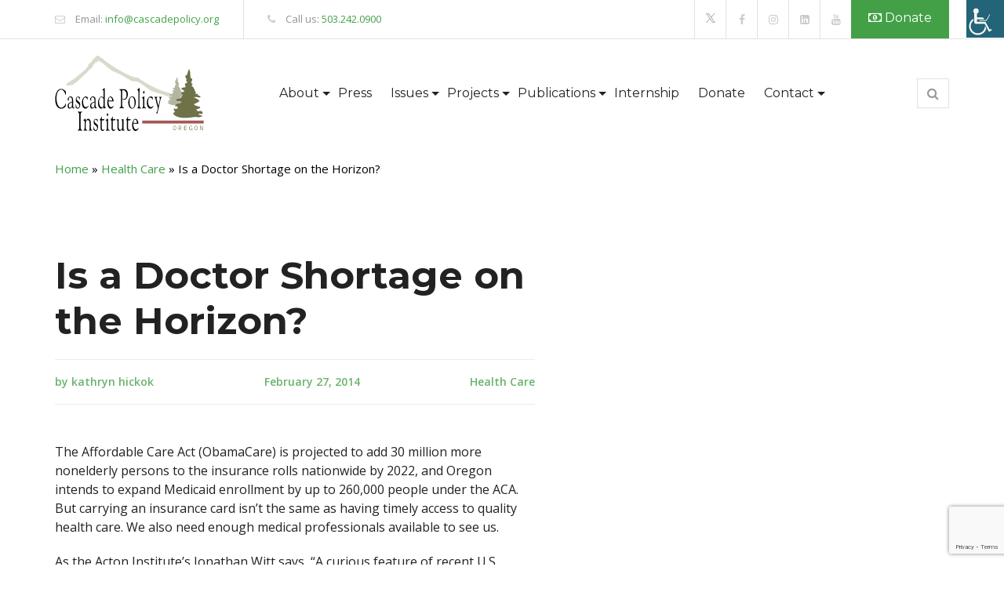

--- FILE ---
content_type: text/html; charset=UTF-8
request_url: https://cascadepolicy.org/healthcare/is-a-doctor-shortage-on-the-horizon/
body_size: 21906
content:
<!doctype html>
<html lang="en-US">
<head>
	<meta charset="UTF-8">
	<meta name="viewport" content="width=device-width, initial-scale=1">
	<meta name="google-site-verification" content="DAx2mLlUB7EWZwVe_jhA7o0djJRzgKxRMIPVp93yKd8" />
	<meta name="google-site-verification" content="FKjj-P1iMM_Rzotp2Yr1iwGFLubBEcwGbBpKuy5my1c" />
	<meta name="ahrefs-site-verification" content="8ab786f211a71a633a5418f27ad3723c0baa72fd788724d092ba74352b902008">
	<link rel="profile" href="https://gmpg.org/xfn/11">

	<meta name='robots' content='index, follow, max-image-preview:large, max-snippet:-1, max-video-preview:-1' />
	<style>img:is([sizes="auto" i], [sizes^="auto," i]) { contain-intrinsic-size: 3000px 1500px }</style>
	
<!-- Google Tag Manager for WordPress by gtm4wp.com -->
<script data-cfasync="false" data-pagespeed-no-defer>
	var gtm4wp_datalayer_name = "dataLayer";
	var dataLayer = dataLayer || [];
</script>
<!-- End Google Tag Manager for WordPress by gtm4wp.com -->
	<!-- This site is optimized with the Yoast SEO plugin v26.8 - https://yoast.com/product/yoast-seo-wordpress/ -->
	<title>Is a Doctor Shortage on the Horizon? - Cascade Policy Institute</title>
	<meta name="description" content="Is a Doctor Shortage on the Horizon? - find all the interesting information about this topic on Cascade Policy Institute" />
	<link rel="canonical" href="https://cascadepolicy.org/healthcare/is-a-doctor-shortage-on-the-horizon/" />
	<meta property="og:locale" content="en_US" />
	<meta property="og:type" content="article" />
	<meta property="og:title" content="Is a Doctor Shortage on the Horizon? - Cascade Policy Institute" />
	<meta property="og:description" content="Is a Doctor Shortage on the Horizon? - find all the interesting information about this topic on Cascade Policy Institute" />
	<meta property="og:url" content="https://cascadepolicy.org/healthcare/is-a-doctor-shortage-on-the-horizon/" />
	<meta property="og:site_name" content="Cascade Policy Institute" />
	<meta property="article:publisher" content="https://www.facebook.com/CascadePolicy/" />
	<meta property="article:published_time" content="2014-02-27T05:00:12+00:00" />
	<meta property="article:modified_time" content="2021-08-16T08:56:52+00:00" />
	<meta property="og:image" content="https://cascadepolicy.org/wp-content/uploads/2021/08/og_image-1.jpg" />
	<meta property="og:image:width" content="1200" />
	<meta property="og:image:height" content="627" />
	<meta property="og:image:type" content="image/jpeg" />
	<meta name="author" content="kathryn hickok" />
	<meta name="twitter:card" content="summary_large_image" />
	<meta name="twitter:creator" content="@CascadePolicy" />
	<meta name="twitter:site" content="@CascadePolicy" />
	<meta name="twitter:label1" content="Written by" />
	<meta name="twitter:data1" content="kathryn hickok" />
	<meta name="twitter:label2" content="Est. reading time" />
	<meta name="twitter:data2" content="3 minutes" />
	<script type="application/ld+json" class="yoast-schema-graph">{"@context":"https://schema.org","@graph":[{"@type":"Article","@id":"https://cascadepolicy.org/healthcare/is-a-doctor-shortage-on-the-horizon/#article","isPartOf":{"@id":"https://cascadepolicy.org/healthcare/is-a-doctor-shortage-on-the-horizon/"},"author":{"name":"kathryn hickok","@id":"https://cascadepolicy.org/#/schema/person/651258bf595b9af31e5e5a2ab695f6d6"},"headline":"Is a Doctor Shortage on the Horizon?","datePublished":"2014-02-27T05:00:12+00:00","dateModified":"2021-08-16T08:56:52+00:00","mainEntityOfPage":{"@id":"https://cascadepolicy.org/healthcare/is-a-doctor-shortage-on-the-horizon/"},"wordCount":616,"commentCount":0,"publisher":{"@id":"https://cascadepolicy.org/#organization"},"articleSection":["Health Care"],"inLanguage":"en-US","potentialAction":[{"@type":"CommentAction","name":"Comment","target":["https://cascadepolicy.org/healthcare/is-a-doctor-shortage-on-the-horizon/#respond"]}]},{"@type":"WebPage","@id":"https://cascadepolicy.org/healthcare/is-a-doctor-shortage-on-the-horizon/","url":"https://cascadepolicy.org/healthcare/is-a-doctor-shortage-on-the-horizon/","name":"Is a Doctor Shortage on the Horizon? - Cascade Policy Institute","isPartOf":{"@id":"https://cascadepolicy.org/#website"},"datePublished":"2014-02-27T05:00:12+00:00","dateModified":"2021-08-16T08:56:52+00:00","description":"Is a Doctor Shortage on the Horizon? - find all the interesting information about this topic on Cascade Policy Institute","breadcrumb":{"@id":"https://cascadepolicy.org/healthcare/is-a-doctor-shortage-on-the-horizon/#breadcrumb"},"inLanguage":"en-US","potentialAction":[{"@type":"ReadAction","target":["https://cascadepolicy.org/healthcare/is-a-doctor-shortage-on-the-horizon/"]}]},{"@type":"BreadcrumbList","@id":"https://cascadepolicy.org/healthcare/is-a-doctor-shortage-on-the-horizon/#breadcrumb","itemListElement":[{"@type":"ListItem","position":1,"name":"Home","item":"https://cascadepolicy.org/"},{"@type":"ListItem","position":2,"name":"Health Care","item":"https://cascadepolicy.org/category/healthcare/"},{"@type":"ListItem","position":3,"name":"Is a Doctor Shortage on the Horizon?"}]},{"@type":"WebSite","@id":"https://cascadepolicy.org/#website","url":"https://cascadepolicy.org/","name":"Cascade Policy Institute","description":"Promoting Opportunities for Oregonians","publisher":{"@id":"https://cascadepolicy.org/#organization"},"potentialAction":[{"@type":"SearchAction","target":{"@type":"EntryPoint","urlTemplate":"https://cascadepolicy.org/?s={search_term_string}"},"query-input":{"@type":"PropertyValueSpecification","valueRequired":true,"valueName":"search_term_string"}}],"inLanguage":"en-US"},{"@type":"Organization","@id":"https://cascadepolicy.org/#organization","name":"Cascade Policy Institute","url":"https://cascadepolicy.org/","logo":{"@type":"ImageObject","inLanguage":"en-US","@id":"https://cascadepolicy.org/#/schema/logo/image/","url":"https://cascadepolicy.org/wp-content/uploads/2017/09/CascadePolicyInstitute-Logo-Small-Newest.png","contentUrl":"https://cascadepolicy.org/wp-content/uploads/2017/09/CascadePolicyInstitute-Logo-Small-Newest.png","width":150,"height":80,"caption":"Cascade Policy Institute"},"image":{"@id":"https://cascadepolicy.org/#/schema/logo/image/"},"sameAs":["https://www.facebook.com/CascadePolicy/","https://x.com/CascadePolicy","https://www.youtube.com/channel/UC3Qzfb7N_CTnBNSn4YQNb0w?view_as=subscriber"]},{"@type":"Person","@id":"https://cascadepolicy.org/#/schema/person/651258bf595b9af31e5e5a2ab695f6d6","name":"kathryn hickok","image":{"@type":"ImageObject","inLanguage":"en-US","@id":"https://cascadepolicy.org/#/schema/person/image/","url":"https://secure.gravatar.com/avatar/beb2ae5d8def2310f37717b1bc9467d6c8d11a03db8e33514838bd18c7bb423d?s=96&d=mm&r=g","contentUrl":"https://secure.gravatar.com/avatar/beb2ae5d8def2310f37717b1bc9467d6c8d11a03db8e33514838bd18c7bb423d?s=96&d=mm&r=g","caption":"kathryn hickok"},"description":"Kathryn Hickok is Publications Director and Director of the Children’s Scholarship Fund-Oregon program at Cascade Policy Institute, Oregon’s free market public policy research organization.","url":"https://cascadepolicy.org/author/kathryn-hickok/"}]}</script>
	<!-- / Yoast SEO plugin. -->


<link rel='dns-prefetch' href='//static.addtoany.com' />
<link rel='dns-prefetch' href='//translate.google.com' />
<link rel='dns-prefetch' href='//challenges.cloudflare.com' />
<link rel='dns-prefetch' href='//www.googletagmanager.com' />
<link rel='dns-prefetch' href='//maxcdn.bootstrapcdn.com' />
<link rel='dns-prefetch' href='//fonts.googleapis.com' />
<link rel="alternate" type="application/rss+xml" title="Cascade Policy Institute &raquo; Feed" href="https://cascadepolicy.org/feed/" />
<link rel="alternate" type="application/rss+xml" title="Cascade Policy Institute &raquo; Comments Feed" href="https://cascadepolicy.org/comments/feed/" />
<link rel="alternate" type="application/rss+xml" title="Cascade Policy Institute &raquo; Is a Doctor Shortage on the Horizon? Comments Feed" href="https://cascadepolicy.org/healthcare/is-a-doctor-shortage-on-the-horizon/feed/" />
<script>
window._wpemojiSettings = {"baseUrl":"https:\/\/s.w.org\/images\/core\/emoji\/16.0.1\/72x72\/","ext":".png","svgUrl":"https:\/\/s.w.org\/images\/core\/emoji\/16.0.1\/svg\/","svgExt":".svg","source":{"concatemoji":"https:\/\/cascadepolicy.org\/wp-includes\/js\/wp-emoji-release.min.js?ver=9994bcb67b9bf25127a9846c8059c595"}};
/*! This file is auto-generated */
!function(s,n){var o,i,e;function c(e){try{var t={supportTests:e,timestamp:(new Date).valueOf()};sessionStorage.setItem(o,JSON.stringify(t))}catch(e){}}function p(e,t,n){e.clearRect(0,0,e.canvas.width,e.canvas.height),e.fillText(t,0,0);var t=new Uint32Array(e.getImageData(0,0,e.canvas.width,e.canvas.height).data),a=(e.clearRect(0,0,e.canvas.width,e.canvas.height),e.fillText(n,0,0),new Uint32Array(e.getImageData(0,0,e.canvas.width,e.canvas.height).data));return t.every(function(e,t){return e===a[t]})}function u(e,t){e.clearRect(0,0,e.canvas.width,e.canvas.height),e.fillText(t,0,0);for(var n=e.getImageData(16,16,1,1),a=0;a<n.data.length;a++)if(0!==n.data[a])return!1;return!0}function f(e,t,n,a){switch(t){case"flag":return n(e,"\ud83c\udff3\ufe0f\u200d\u26a7\ufe0f","\ud83c\udff3\ufe0f\u200b\u26a7\ufe0f")?!1:!n(e,"\ud83c\udde8\ud83c\uddf6","\ud83c\udde8\u200b\ud83c\uddf6")&&!n(e,"\ud83c\udff4\udb40\udc67\udb40\udc62\udb40\udc65\udb40\udc6e\udb40\udc67\udb40\udc7f","\ud83c\udff4\u200b\udb40\udc67\u200b\udb40\udc62\u200b\udb40\udc65\u200b\udb40\udc6e\u200b\udb40\udc67\u200b\udb40\udc7f");case"emoji":return!a(e,"\ud83e\udedf")}return!1}function g(e,t,n,a){var r="undefined"!=typeof WorkerGlobalScope&&self instanceof WorkerGlobalScope?new OffscreenCanvas(300,150):s.createElement("canvas"),o=r.getContext("2d",{willReadFrequently:!0}),i=(o.textBaseline="top",o.font="600 32px Arial",{});return e.forEach(function(e){i[e]=t(o,e,n,a)}),i}function t(e){var t=s.createElement("script");t.src=e,t.defer=!0,s.head.appendChild(t)}"undefined"!=typeof Promise&&(o="wpEmojiSettingsSupports",i=["flag","emoji"],n.supports={everything:!0,everythingExceptFlag:!0},e=new Promise(function(e){s.addEventListener("DOMContentLoaded",e,{once:!0})}),new Promise(function(t){var n=function(){try{var e=JSON.parse(sessionStorage.getItem(o));if("object"==typeof e&&"number"==typeof e.timestamp&&(new Date).valueOf()<e.timestamp+604800&&"object"==typeof e.supportTests)return e.supportTests}catch(e){}return null}();if(!n){if("undefined"!=typeof Worker&&"undefined"!=typeof OffscreenCanvas&&"undefined"!=typeof URL&&URL.createObjectURL&&"undefined"!=typeof Blob)try{var e="postMessage("+g.toString()+"("+[JSON.stringify(i),f.toString(),p.toString(),u.toString()].join(",")+"));",a=new Blob([e],{type:"text/javascript"}),r=new Worker(URL.createObjectURL(a),{name:"wpTestEmojiSupports"});return void(r.onmessage=function(e){c(n=e.data),r.terminate(),t(n)})}catch(e){}c(n=g(i,f,p,u))}t(n)}).then(function(e){for(var t in e)n.supports[t]=e[t],n.supports.everything=n.supports.everything&&n.supports[t],"flag"!==t&&(n.supports.everythingExceptFlag=n.supports.everythingExceptFlag&&n.supports[t]);n.supports.everythingExceptFlag=n.supports.everythingExceptFlag&&!n.supports.flag,n.DOMReady=!1,n.readyCallback=function(){n.DOMReady=!0}}).then(function(){return e}).then(function(){var e;n.supports.everything||(n.readyCallback(),(e=n.source||{}).concatemoji?t(e.concatemoji):e.wpemoji&&e.twemoji&&(t(e.twemoji),t(e.wpemoji)))}))}((window,document),window._wpemojiSettings);
</script>
<style id='wp-emoji-styles-inline-css'>

	img.wp-smiley, img.emoji {
		display: inline !important;
		border: none !important;
		box-shadow: none !important;
		height: 1em !important;
		width: 1em !important;
		margin: 0 0.07em !important;
		vertical-align: -0.1em !important;
		background: none !important;
		padding: 0 !important;
	}
</style>
<link rel='stylesheet' id='wp-block-library-css' href='https://cascadepolicy.org/wp-includes/css/dist/block-library/style.min.css?ver=9994bcb67b9bf25127a9846c8059c595' media='all' />
<style id='classic-theme-styles-inline-css'>
/*! This file is auto-generated */
.wp-block-button__link{color:#fff;background-color:#32373c;border-radius:9999px;box-shadow:none;text-decoration:none;padding:calc(.667em + 2px) calc(1.333em + 2px);font-size:1.125em}.wp-block-file__button{background:#32373c;color:#fff;text-decoration:none}
</style>
<link rel='stylesheet' id='wp-components-css' href='https://cascadepolicy.org/wp-includes/css/dist/components/style.min.css?ver=9994bcb67b9bf25127a9846c8059c595' media='all' />
<link rel='stylesheet' id='wp-preferences-css' href='https://cascadepolicy.org/wp-includes/css/dist/preferences/style.min.css?ver=9994bcb67b9bf25127a9846c8059c595' media='all' />
<link rel='stylesheet' id='wp-block-editor-css' href='https://cascadepolicy.org/wp-includes/css/dist/block-editor/style.min.css?ver=9994bcb67b9bf25127a9846c8059c595' media='all' />
<link rel='stylesheet' id='popup-maker-block-library-style-css' href='https://cascadepolicy.org/wp-content/plugins/popup-maker/dist/packages/block-library-style.css?ver=dbea705cfafe089d65f1' media='all' />
<style id='feedzy-rss-feeds-loop-style-inline-css'>
.wp-block-feedzy-rss-feeds-loop{display:grid;gap:24px;grid-template-columns:repeat(1,1fr)}@media(min-width:782px){.wp-block-feedzy-rss-feeds-loop.feedzy-loop-columns-2,.wp-block-feedzy-rss-feeds-loop.feedzy-loop-columns-3,.wp-block-feedzy-rss-feeds-loop.feedzy-loop-columns-4,.wp-block-feedzy-rss-feeds-loop.feedzy-loop-columns-5{grid-template-columns:repeat(2,1fr)}}@media(min-width:960px){.wp-block-feedzy-rss-feeds-loop.feedzy-loop-columns-2{grid-template-columns:repeat(2,1fr)}.wp-block-feedzy-rss-feeds-loop.feedzy-loop-columns-3{grid-template-columns:repeat(3,1fr)}.wp-block-feedzy-rss-feeds-loop.feedzy-loop-columns-4{grid-template-columns:repeat(4,1fr)}.wp-block-feedzy-rss-feeds-loop.feedzy-loop-columns-5{grid-template-columns:repeat(5,1fr)}}.wp-block-feedzy-rss-feeds-loop .wp-block-image.is-style-rounded img{border-radius:9999px}.wp-block-feedzy-rss-feeds-loop .wp-block-image:has(:is(img:not([src]),img[src=""])){display:none}

</style>
<style id='global-styles-inline-css'>
:root{--wp--preset--aspect-ratio--square: 1;--wp--preset--aspect-ratio--4-3: 4/3;--wp--preset--aspect-ratio--3-4: 3/4;--wp--preset--aspect-ratio--3-2: 3/2;--wp--preset--aspect-ratio--2-3: 2/3;--wp--preset--aspect-ratio--16-9: 16/9;--wp--preset--aspect-ratio--9-16: 9/16;--wp--preset--color--black: #000000;--wp--preset--color--cyan-bluish-gray: #abb8c3;--wp--preset--color--white: #ffffff;--wp--preset--color--pale-pink: #f78da7;--wp--preset--color--vivid-red: #cf2e2e;--wp--preset--color--luminous-vivid-orange: #ff6900;--wp--preset--color--luminous-vivid-amber: #fcb900;--wp--preset--color--light-green-cyan: #7bdcb5;--wp--preset--color--vivid-green-cyan: #00d084;--wp--preset--color--pale-cyan-blue: #8ed1fc;--wp--preset--color--vivid-cyan-blue: #0693e3;--wp--preset--color--vivid-purple: #9b51e0;--wp--preset--gradient--vivid-cyan-blue-to-vivid-purple: linear-gradient(135deg,rgba(6,147,227,1) 0%,rgb(155,81,224) 100%);--wp--preset--gradient--light-green-cyan-to-vivid-green-cyan: linear-gradient(135deg,rgb(122,220,180) 0%,rgb(0,208,130) 100%);--wp--preset--gradient--luminous-vivid-amber-to-luminous-vivid-orange: linear-gradient(135deg,rgba(252,185,0,1) 0%,rgba(255,105,0,1) 100%);--wp--preset--gradient--luminous-vivid-orange-to-vivid-red: linear-gradient(135deg,rgba(255,105,0,1) 0%,rgb(207,46,46) 100%);--wp--preset--gradient--very-light-gray-to-cyan-bluish-gray: linear-gradient(135deg,rgb(238,238,238) 0%,rgb(169,184,195) 100%);--wp--preset--gradient--cool-to-warm-spectrum: linear-gradient(135deg,rgb(74,234,220) 0%,rgb(151,120,209) 20%,rgb(207,42,186) 40%,rgb(238,44,130) 60%,rgb(251,105,98) 80%,rgb(254,248,76) 100%);--wp--preset--gradient--blush-light-purple: linear-gradient(135deg,rgb(255,206,236) 0%,rgb(152,150,240) 100%);--wp--preset--gradient--blush-bordeaux: linear-gradient(135deg,rgb(254,205,165) 0%,rgb(254,45,45) 50%,rgb(107,0,62) 100%);--wp--preset--gradient--luminous-dusk: linear-gradient(135deg,rgb(255,203,112) 0%,rgb(199,81,192) 50%,rgb(65,88,208) 100%);--wp--preset--gradient--pale-ocean: linear-gradient(135deg,rgb(255,245,203) 0%,rgb(182,227,212) 50%,rgb(51,167,181) 100%);--wp--preset--gradient--electric-grass: linear-gradient(135deg,rgb(202,248,128) 0%,rgb(113,206,126) 100%);--wp--preset--gradient--midnight: linear-gradient(135deg,rgb(2,3,129) 0%,rgb(40,116,252) 100%);--wp--preset--font-size--small: 13px;--wp--preset--font-size--medium: 20px;--wp--preset--font-size--large: 36px;--wp--preset--font-size--x-large: 42px;--wp--preset--spacing--20: 0.44rem;--wp--preset--spacing--30: 0.67rem;--wp--preset--spacing--40: 1rem;--wp--preset--spacing--50: 1.5rem;--wp--preset--spacing--60: 2.25rem;--wp--preset--spacing--70: 3.38rem;--wp--preset--spacing--80: 5.06rem;--wp--preset--shadow--natural: 6px 6px 9px rgba(0, 0, 0, 0.2);--wp--preset--shadow--deep: 12px 12px 50px rgba(0, 0, 0, 0.4);--wp--preset--shadow--sharp: 6px 6px 0px rgba(0, 0, 0, 0.2);--wp--preset--shadow--outlined: 6px 6px 0px -3px rgba(255, 255, 255, 1), 6px 6px rgba(0, 0, 0, 1);--wp--preset--shadow--crisp: 6px 6px 0px rgba(0, 0, 0, 1);}:where(.is-layout-flex){gap: 0.5em;}:where(.is-layout-grid){gap: 0.5em;}body .is-layout-flex{display: flex;}.is-layout-flex{flex-wrap: wrap;align-items: center;}.is-layout-flex > :is(*, div){margin: 0;}body .is-layout-grid{display: grid;}.is-layout-grid > :is(*, div){margin: 0;}:where(.wp-block-columns.is-layout-flex){gap: 2em;}:where(.wp-block-columns.is-layout-grid){gap: 2em;}:where(.wp-block-post-template.is-layout-flex){gap: 1.25em;}:where(.wp-block-post-template.is-layout-grid){gap: 1.25em;}.has-black-color{color: var(--wp--preset--color--black) !important;}.has-cyan-bluish-gray-color{color: var(--wp--preset--color--cyan-bluish-gray) !important;}.has-white-color{color: var(--wp--preset--color--white) !important;}.has-pale-pink-color{color: var(--wp--preset--color--pale-pink) !important;}.has-vivid-red-color{color: var(--wp--preset--color--vivid-red) !important;}.has-luminous-vivid-orange-color{color: var(--wp--preset--color--luminous-vivid-orange) !important;}.has-luminous-vivid-amber-color{color: var(--wp--preset--color--luminous-vivid-amber) !important;}.has-light-green-cyan-color{color: var(--wp--preset--color--light-green-cyan) !important;}.has-vivid-green-cyan-color{color: var(--wp--preset--color--vivid-green-cyan) !important;}.has-pale-cyan-blue-color{color: var(--wp--preset--color--pale-cyan-blue) !important;}.has-vivid-cyan-blue-color{color: var(--wp--preset--color--vivid-cyan-blue) !important;}.has-vivid-purple-color{color: var(--wp--preset--color--vivid-purple) !important;}.has-black-background-color{background-color: var(--wp--preset--color--black) !important;}.has-cyan-bluish-gray-background-color{background-color: var(--wp--preset--color--cyan-bluish-gray) !important;}.has-white-background-color{background-color: var(--wp--preset--color--white) !important;}.has-pale-pink-background-color{background-color: var(--wp--preset--color--pale-pink) !important;}.has-vivid-red-background-color{background-color: var(--wp--preset--color--vivid-red) !important;}.has-luminous-vivid-orange-background-color{background-color: var(--wp--preset--color--luminous-vivid-orange) !important;}.has-luminous-vivid-amber-background-color{background-color: var(--wp--preset--color--luminous-vivid-amber) !important;}.has-light-green-cyan-background-color{background-color: var(--wp--preset--color--light-green-cyan) !important;}.has-vivid-green-cyan-background-color{background-color: var(--wp--preset--color--vivid-green-cyan) !important;}.has-pale-cyan-blue-background-color{background-color: var(--wp--preset--color--pale-cyan-blue) !important;}.has-vivid-cyan-blue-background-color{background-color: var(--wp--preset--color--vivid-cyan-blue) !important;}.has-vivid-purple-background-color{background-color: var(--wp--preset--color--vivid-purple) !important;}.has-black-border-color{border-color: var(--wp--preset--color--black) !important;}.has-cyan-bluish-gray-border-color{border-color: var(--wp--preset--color--cyan-bluish-gray) !important;}.has-white-border-color{border-color: var(--wp--preset--color--white) !important;}.has-pale-pink-border-color{border-color: var(--wp--preset--color--pale-pink) !important;}.has-vivid-red-border-color{border-color: var(--wp--preset--color--vivid-red) !important;}.has-luminous-vivid-orange-border-color{border-color: var(--wp--preset--color--luminous-vivid-orange) !important;}.has-luminous-vivid-amber-border-color{border-color: var(--wp--preset--color--luminous-vivid-amber) !important;}.has-light-green-cyan-border-color{border-color: var(--wp--preset--color--light-green-cyan) !important;}.has-vivid-green-cyan-border-color{border-color: var(--wp--preset--color--vivid-green-cyan) !important;}.has-pale-cyan-blue-border-color{border-color: var(--wp--preset--color--pale-cyan-blue) !important;}.has-vivid-cyan-blue-border-color{border-color: var(--wp--preset--color--vivid-cyan-blue) !important;}.has-vivid-purple-border-color{border-color: var(--wp--preset--color--vivid-purple) !important;}.has-vivid-cyan-blue-to-vivid-purple-gradient-background{background: var(--wp--preset--gradient--vivid-cyan-blue-to-vivid-purple) !important;}.has-light-green-cyan-to-vivid-green-cyan-gradient-background{background: var(--wp--preset--gradient--light-green-cyan-to-vivid-green-cyan) !important;}.has-luminous-vivid-amber-to-luminous-vivid-orange-gradient-background{background: var(--wp--preset--gradient--luminous-vivid-amber-to-luminous-vivid-orange) !important;}.has-luminous-vivid-orange-to-vivid-red-gradient-background{background: var(--wp--preset--gradient--luminous-vivid-orange-to-vivid-red) !important;}.has-very-light-gray-to-cyan-bluish-gray-gradient-background{background: var(--wp--preset--gradient--very-light-gray-to-cyan-bluish-gray) !important;}.has-cool-to-warm-spectrum-gradient-background{background: var(--wp--preset--gradient--cool-to-warm-spectrum) !important;}.has-blush-light-purple-gradient-background{background: var(--wp--preset--gradient--blush-light-purple) !important;}.has-blush-bordeaux-gradient-background{background: var(--wp--preset--gradient--blush-bordeaux) !important;}.has-luminous-dusk-gradient-background{background: var(--wp--preset--gradient--luminous-dusk) !important;}.has-pale-ocean-gradient-background{background: var(--wp--preset--gradient--pale-ocean) !important;}.has-electric-grass-gradient-background{background: var(--wp--preset--gradient--electric-grass) !important;}.has-midnight-gradient-background{background: var(--wp--preset--gradient--midnight) !important;}.has-small-font-size{font-size: var(--wp--preset--font-size--small) !important;}.has-medium-font-size{font-size: var(--wp--preset--font-size--medium) !important;}.has-large-font-size{font-size: var(--wp--preset--font-size--large) !important;}.has-x-large-font-size{font-size: var(--wp--preset--font-size--x-large) !important;}
:where(.wp-block-post-template.is-layout-flex){gap: 1.25em;}:where(.wp-block-post-template.is-layout-grid){gap: 1.25em;}
:where(.wp-block-columns.is-layout-flex){gap: 2em;}:where(.wp-block-columns.is-layout-grid){gap: 2em;}
:root :where(.wp-block-pullquote){font-size: 1.5em;line-height: 1.6;}
</style>
<link rel='stylesheet' id='contact-form-7-css' href='https://cascadepolicy.org/wp-content/plugins/contact-form-7/includes/css/styles.css?ver=6.1.4' media='all' />
<link rel='stylesheet' id='google-language-translator-css' href='https://cascadepolicy.org/wp-content/plugins/google-language-translator/css/style.css?ver=6.0.20' media='' />
<link rel='stylesheet' id='show-reviews-plugin-css' href='https://cascadepolicy.org/wp-content/plugins/show-review-posts/assets/style.css?ver=9994bcb67b9bf25127a9846c8059c595' media='all' />
<link rel='stylesheet' id='jquery.fancybox.min-css' href='https://cascadepolicy.org/wp-content/plugins/show-review-posts/assets/jquery.fancybox.min.css?ver=9994bcb67b9bf25127a9846c8059c595' media='all' />
<link rel='stylesheet' id='wpah-front-styles-css' href='https://cascadepolicy.org/wp-content/plugins/wp-accessibility-helper/assets/css/wp-accessibility-helper.min.css?ver=0.5.9.4' media='all' />
<link rel='stylesheet' id='wpcf7-redirect-script-frontend-css' href='https://cascadepolicy.org/wp-content/plugins/wpcf7-redirect/build/assets/frontend-script.css?ver=2c532d7e2be36f6af233' media='all' />
<link rel='stylesheet' id='cff-css' href='https://cascadepolicy.org/wp-content/plugins/custom-facebook-feed/assets/css/cff-style.min.css?ver=4.3.4' media='all' />
<link rel='stylesheet' id='sb-font-awesome-css' href='https://maxcdn.bootstrapcdn.com/font-awesome/4.7.0/css/font-awesome.min.css?ver=9994bcb67b9bf25127a9846c8059c595' media='all' />
<link rel='stylesheet' id='godaddy-styles-css' href='https://cascadepolicy.org/wp-content/mu-plugins/vendor/wpex/godaddy-launch/includes/Dependencies/GoDaddy/Styles/build/latest.css?ver=2.0.2' media='all' />
<link rel='stylesheet' id='google-fonts-css' href='https://fonts.googleapis.com/css2?family=Open+Sans%3Aital%2Cwght%400%2C400%3B0%2C600%3B0%2C700%3B1%2C400%3B1%2C600&#038;display=swap&#038;ver=9994bcb67b9bf25127a9846c8059c595' media='all' />
<link rel='stylesheet' id='bootstrap-css' href='https://cascadepolicy.org/wp-content/themes/cascade-policy/css/bootstrap.min.css?ver=4.5.3' media='all' />
<link rel='stylesheet' id='animated-style-css' href='https://cascadepolicy.org/wp-content/themes/cascade-policy/css/animated.css?ver=1.0.1' media='all' />
<link rel='stylesheet' id='main-style-css' href='https://cascadepolicy.org/wp-content/themes/cascade-policy/css/main.css?v1_1&#038;ver=1.0.1' media='all' />
<link rel='stylesheet' id='responsive-style-css' href='https://cascadepolicy.org/wp-content/themes/cascade-policy/css/responsive.css?ver=1.0.1' media='all' />
<link rel='stylesheet' id='simplelightbox-style-css' href='https://cascadepolicy.org/wp-content/themes/cascade-policy/css/simplelightbox.min.css?ver=1.0.1' media='all' />
<link rel='stylesheet' id='slick-style-css' href='https://cascadepolicy.org/wp-content/themes/cascade-policy/css/slick.css?ver=1.0.1' media='all' />
<link rel='stylesheet' id='owl-carousel-min-css' href='https://cascadepolicy.org/wp-content/themes/cascade-policy/css/owl/owl.carousel.min.css?ver=1.0.1' media='all' />
<link rel='stylesheet' id='owl-theme-default-min-css' href='https://cascadepolicy.org/wp-content/themes/cascade-policy/css/owl/owl.theme.default.min.css?ver=1.0.1' media='all' />
<link rel='stylesheet' id='custom-style-css' href='https://cascadepolicy.org/wp-content/themes/cascade-policy/css/custom.css?v1_47&#038;ver=1.0.1' media='all' />
<link rel='stylesheet' id='recent-posts-widget-with-thumbnails-public-style-css' href='https://cascadepolicy.org/wp-content/plugins/recent-posts-widget-with-thumbnails/public.css?ver=7.1.1' media='all' />
<link rel='stylesheet' id='popup-maker-site-css' href='//cascadepolicy.org/wp-content/uploads/pum/pum-site-styles.css?generated=1755173838&#038;ver=1.21.5' media='all' />
<link rel='stylesheet' id='addtoany-css' href='https://cascadepolicy.org/wp-content/plugins/add-to-any/addtoany.min.css?ver=1.16' media='all' />
<link rel='stylesheet' id='cf7-custom-styles-css' href='https://cascadepolicy.org/wp-content/plugins/cf7_custom_styles-main/css/cf7-custom-styles.css?ver=9994bcb67b9bf25127a9846c8059c595' media='all' />
<link rel='stylesheet' id='cf7-empty-styles-css' href='https://cascadepolicy.org/wp-content/plugins/cf7_custom_styles-main/css/cf7-empty-styles.css?ver=9994bcb67b9bf25127a9846c8059c595' media='all' />
<script id="addtoany-core-js-before">
window.a2a_config=window.a2a_config||{};a2a_config.callbacks=[];a2a_config.overlays=[];a2a_config.templates={};
</script>
<script defer src="https://static.addtoany.com/menu/page.js" id="addtoany-core-js"></script>
<script src="https://cascadepolicy.org/wp-includes/js/jquery/jquery.min.js?ver=3.7.1" id="jquery-core-js"></script>
<script src="https://cascadepolicy.org/wp-includes/js/jquery/jquery-migrate.min.js?ver=3.4.1" id="jquery-migrate-js"></script>
<script defer src="https://cascadepolicy.org/wp-content/plugins/add-to-any/addtoany.min.js?ver=1.1" id="addtoany-jquery-js"></script>

<!-- Google tag (gtag.js) snippet added by Site Kit -->
<!-- Google Analytics snippet added by Site Kit -->
<script src="https://www.googletagmanager.com/gtag/js?id=GT-WFM3G93" id="google_gtagjs-js" async></script>
<script id="google_gtagjs-js-after">
window.dataLayer = window.dataLayer || [];function gtag(){dataLayer.push(arguments);}
gtag("set","linker",{"domains":["cascadepolicy.org"]});
gtag("js", new Date());
gtag("set", "developer_id.dZTNiMT", true);
gtag("config", "GT-WFM3G93");
</script>
<link rel="https://api.w.org/" href="https://cascadepolicy.org/wp-json/" /><link rel="alternate" title="JSON" type="application/json" href="https://cascadepolicy.org/wp-json/wp/v2/posts/3114" /><link rel="EditURI" type="application/rsd+xml" title="RSD" href="https://cascadepolicy.org/xmlrpc.php?rsd" />

<link rel='shortlink' href='https://cascadepolicy.org/?p=3114' />
<link rel="alternate" title="oEmbed (JSON)" type="application/json+oembed" href="https://cascadepolicy.org/wp-json/oembed/1.0/embed?url=https%3A%2F%2Fcascadepolicy.org%2Fhealthcare%2Fis-a-doctor-shortage-on-the-horizon%2F" />
<link rel="alternate" title="oEmbed (XML)" type="text/xml+oembed" href="https://cascadepolicy.org/wp-json/oembed/1.0/embed?url=https%3A%2F%2Fcascadepolicy.org%2Fhealthcare%2Fis-a-doctor-shortage-on-the-horizon%2F&#038;format=xml" />
<style type="text/css">
.feedzy-rss-link-icon:after {
	content: url("https://cascadepolicy.org/wp-content/plugins/feedzy-rss-feeds/img/external-link.png");
	margin-left: 3px;
}
</style>
		<style>#google_language_translator .goog-te-gadget .goog-te-combo{
  -moz-appearance: none;
  -webkit-appearance: none;
  appearance: none;
    border: 1px solid #43a047!important;
    color: #43a047!important;
    padding: 5px 10px!important;
    background: url(/wp-content/uploads/2018/04/arrowgreen.png) no-repeat;
    background-position: 120px 11px;
}
#google_language_translator .goog-te-gadget .goog-te-combo *{
background:#fff;
}


@media screen and (min-width: 1200px) {
    #menu-item-4320{
   position: absolute!important;
    top: -65px;
    right: 240px;
    }
}
@media screen and (min-width: 992px) and  (max-width: 1200px){
#menu-item-4320{
   position: absolute!important;
    position: absolute!important;
    top: -150px;
    right: 150px;
   }
}
@media screen and (min-width: 768px) and  (max-width: 992px){
#menu-item-4320{
   position: absolute!important;
    top: -200px;
   }
}#google_language_translator{width:auto!important;}div.skiptranslate.goog-te-gadget{display:inline!important;}.goog-tooltip{display: none!important;}.goog-tooltip:hover{display: none!important;}.goog-text-highlight{background-color:transparent!important;border:none!important;box-shadow:none!important;}#google_language_translator select.goog-te-combo{color:#32373c;}#google_language_translator{color:transparent;}body{top:0px!important;}#goog-gt-{display:none!important;}font font{background-color:transparent!important;box-shadow:none!important;position:initial!important;}#glt-translate-trigger{left:20px;right:auto;}#glt-translate-trigger > span{color:#ffffff;}#glt-translate-trigger{background:#f89406;}.goog-te-gadget .goog-te-combo{width:100%;}</style><meta name="generator" content="Site Kit by Google 1.171.0" />		<style type="text/css">.pp-podcast {opacity: 0;}</style>
		
<!-- Google Tag Manager for WordPress by gtm4wp.com -->
<!-- GTM Container placement set to footer -->
<script data-cfasync="false" data-pagespeed-no-defer>
	var dataLayer_content = {"pagePostType":"post","pagePostType2":"single-post","pageCategory":["healthcare"],"pagePostAuthor":"kathryn hickok"};
	dataLayer.push( dataLayer_content );
</script>
<script data-cfasync="false" data-pagespeed-no-defer>
(function(w,d,s,l,i){w[l]=w[l]||[];w[l].push({'gtm.start':
new Date().getTime(),event:'gtm.js'});var f=d.getElementsByTagName(s)[0],
j=d.createElement(s),dl=l!='dataLayer'?'&l='+l:'';j.async=true;j.src=
'//www.googletagmanager.com/gtm.js?id='+i+dl;f.parentNode.insertBefore(j,f);
})(window,document,'script','dataLayer','GTM-WVGDX9Z');
</script>
<!-- End Google Tag Manager for WordPress by gtm4wp.com --><link rel="pingback" href="https://cascadepolicy.org/xmlrpc.php"><link rel="icon" href="https://cascadepolicy.org/wp-content/uploads/2018/04/cropped-favicon-e1523970724352-32x32.png" sizes="32x32" />
<link rel="icon" href="https://cascadepolicy.org/wp-content/uploads/2018/04/cropped-favicon-e1523970724352-192x192.png" sizes="192x192" />
<link rel="apple-touch-icon" href="https://cascadepolicy.org/wp-content/uploads/2018/04/cropped-favicon-e1523970724352-180x180.png" />
<meta name="msapplication-TileImage" content="https://cascadepolicy.org/wp-content/uploads/2018/04/cropped-favicon-e1523970724352-270x270.png" />
		<style id="wp-custom-css">
			._form_7 ._field4{
min-width: 100% !important;
}
._form_7 ._field4 ._checkbox-radio {
	margin-right: .5rem;
	display: inline !important
}
@media only screen 
  and (max-device-width: 520px){
		._form_7 ._field4 ._checkbox-radio {
	margin-right: 0;
	display: block !important
}
}
@media only screen 
  and (max-device-width: 1025px){
		._form_7 ._field4 label {
			font-size: 12px !important;
		}
}
		</style>
		<!-- 	<meta property="og:image" content="https://cascadepolicy.org/wp-content/uploads/2021/08/og_image-1.jpg">
	<meta name="twitter:image" content="https://cascadepolicy.org/wp-content/uploads/2021/08/og_image-1.jpg"> -->
</head>

<link rel="stylesheet" href="https://cascadepolicy.org/wp-content/themes/cascade-policy/css2/style.css">
<body class="wp-singular post-template-default single single-post postid-3114 single-format-standard wp-custom-logo wp-theme-cascade-policy chrome osx wp-accessibility-helper accessibility-contrast_mode_on wah_fstype_rem accessibility-underline-setup accessibility-location-right">
<div id="page" class="site">

	<header class="site-header">

        <!-- top small bar -->
        <div class="site-header__topbar">
            <div class="container">
                <div class="row">

                    <!-- contacts -->
                    <div class="col-md-8 col-lg-6">
                        <ul class="list-inline mb-0 top-contacts">
                                                            <li class="list-inline-item">
                                    <span><i class="fa fa-envelope-o" aria-hidden="true"></i> Email:</span>
                                    <a href="mailto:info@cascadepolicy.org">
                                        info@cascadepolicy.org                                    </a>
                                </li>
                                                                                        <li class="list-inline-item">
                                    <span><i class="fa fa-phone" aria-hidden="true"></i> Call us:</span>
                                    <a href="tel:503.242.0900">
                                        503.242.0900                                    </a>
                                </li>
                                                    </ul>
                    </div>

                    <div class="col-md-4 col-lg-6 d-flex align-items-center justify-content-center justify-content-md-end">
                        <!-- language switcher -->
                        <div id="google_language_translator" class="default-language-en"></div>                        <!-- /.language switcher -->

                        <div class="d-flex">
                            <!-- social media links -->
                                                        <ul class="list-inline mb-0 top-social-media">
                                                                    <li class="list-inline-item">
                                        <a href="https://twitter.com/CascadePolicy" target="_blank" aria-label="link">
                                            <i class="fa fa-twitter" aria-hidden="true"></i>                                        </a>
                                    </li>
                                                                    <li class="list-inline-item">
                                        <a href="https://www.facebook.com/CascadePolicy/" target="_blank" aria-label="link">
                                            <i class="fa fa-facebook" aria-hidden="true"></i>                                        </a>
                                    </li>
                                                                    <li class="list-inline-item">
                                        <a href="https://www.instagram.com/cascadepolicy/" target="_blank" aria-label="link">
                                            <i class="fa fa-instagram" aria-hidden="true"></i>                                        </a>
                                    </li>
                                                                    <li class="list-inline-item">
                                        <a href="https://www.linkedin.com/company/cascade-policy-institute" target="_blank" aria-label="link">
                                            <i class="fa fa-linkedin-square" aria-hidden="true"></i>                                        </a>
                                    </li>
                                                                    <li class="list-inline-item">
                                        <a href="https://www.youtube.com/c/cascadepolicy/videos" target="_blank" aria-label="link">
                                            <i class="fa fa-youtube" aria-hidden="true"></i>                                        </a>
                                    </li>
                                                            </ul>
                                                        <!-- /.social media links -->

                            <!-- Donate page link -->
                                                        <a href="https://cascadepolicy.org/make-a-donation/" class="btn btn-success btn-donate">
                                <i class="fa fa-money" aria-hidden="true"></i>
                                Donate                            </a>
                                                        <!-- /.Donate page link -->
                        </div>
                    </div>
                </div>
            </div>
        </div>
        <!-- /.top small bar -->

        <!-- main navbar & main menu -->
        <nav class="navbar navbar-expand-lg navbar-light bg-white">
            <div class="container">
                <a href="https://cascadepolicy.org/" class="navbar-brand" rel="home"><img width="1" height="1" src="https://cascadepolicy.org/wp-content/uploads/2020/11/Logo.svg" class="custom-logo" alt="Logo" decoding="async" /></a>                
                <div id="navbarTopMenu" class="collapse navbar-collapse justify-content-center"><ul id="menu-main-menu" class="navbar-nav"> <li class="nav-item dropdown"><a class="nav-link dropdown-toggle" href="#" id="dropdownMenu1" data-toggle="dropdown" aria-haspopup="true" aria-expanded="false" role="button" >About</a><ul class="dropdown-menu depth-0" aria-labelledby="dropdownMenu1" >	<li class=""><a class="dropdown-item"  href="https://cascadepolicy.org/about-cascade-policy-institute/">Mission</a></li>	<li class=""><a class="dropdown-item"  href="https://cascadepolicy.org/board-of-directors/">Board of Directors</a></li>	<li class=""><a class="dropdown-item"  href="https://cascadepolicy.org/our-team-members/">Staff</a></li></ul></li> <li class="nav-item"><a class="nav-link"  href="https://cascadepolicy.org/press/">Press</a></li> <li class="nav-item dropdown"><a class="nav-link dropdown-toggle" href="#" id="dropdownMenu1" data-toggle="dropdown" aria-haspopup="true" aria-expanded="false" role="button" >Issues</a><ul class="dropdown-menu depth-0" aria-labelledby="dropdownMenu1" >	<li class=""><a class="dropdown-item"  href="https://cascadepolicy.org/transportation/">Transportation</a></li>	<li class=""><a class="dropdown-item"  href="https://cascadepolicy.org/right-to-work/">Right to Work</a></li>	<li class=""><a class="dropdown-item"  href="https://cascadepolicy.org/health-care/">Health Care</a></li>	<li class=""><a class="dropdown-item"  href="https://cascadepolicy.org/education/">Education</a></li>	<li class=""><a class="dropdown-item"  href="https://cascadepolicy.org/environment/">Environment</a></li>	<li class=""><a class="dropdown-item"  href="https://cascadepolicy.org/economic-opportunity/">Economic Opportunity</a></li>	<li class=""><a class="dropdown-item"  href="https://cascadepolicy.org/land-use/">Land Use</a></li>	<li class=""><a class="dropdown-item"  href="https://cascadepolicy.org/tax-and-budget/">Tax and Budget</a></li></ul></li> <li class="nav-item dropdown"><a class="nav-link dropdown-toggle" href="#" id="dropdownMenu1" data-toggle="dropdown" aria-haspopup="true" aria-expanded="false" role="button" >Projects</a><ul class="dropdown-menu depth-0" aria-labelledby="dropdownMenu1" >	<li class=""><a class="dropdown-item"  href="https://cascadepolicy.org/projects/childrens-scholarship-fund/">Children&#8217;s Scholarship Fund</a></li>	<li class=""><a class="dropdown-item"  href="https://cascadepolicy.org/projects/no-more-failed-rail/">No More Failed Rail</a></li>	<li class=""><a class="dropdown-item"  href="https://cascadepolicy.org/projects/school-choice-for-oregon/">School Choice for Oregon</a></li></ul></li> <li class="nav-item dropdown"><a class="nav-link dropdown-toggle" href="#" id="dropdownMenu1" data-toggle="dropdown" aria-haspopup="true" aria-expanded="false" role="button" >Publications</a><ul class="dropdown-menu depth-0" aria-labelledby="dropdownMenu1" >	<li class=""><a class="dropdown-item"  href="https://cascadepolicy.org/news-publications/">News</a></li>	<li class=""><a class="dropdown-item"  href="https://cascadepolicy.org/reports/">Reports</a></li>	<li class=""><a class="dropdown-item"  href="https://cascadepolicy.org/testimony/">Testimony</a></li>	<li class=""><a class="dropdown-item"  href="https://cascadepolicy.org/newsletters/">Newsletters</a></li>	<li class=""><a class="dropdown-item"  href="https://cascadepolicy.org/coffee-with-cascade-podcast/">Coffee With Cascade Podcast</a></li></ul></li> <li class="nav-item"><a class="nav-link"  href="https://cascadepolicy.org/internship/">Internship</a></li> <li class="nav-item"><a class="nav-link"  href="https://cascadepolicy.org/make-a-donation/">Donate</a></li> <li class="nav-item dropdown"><a class="nav-link dropdown-toggle" href="#" id="dropdownMenu1" data-toggle="dropdown" aria-haspopup="true" aria-expanded="false" role="button" >Contact</a><ul class="dropdown-menu depth-0" aria-labelledby="dropdownMenu1" >	<li class=""><a class="dropdown-item"  href="https://cascadepolicy.org/contact-us/">Contact Us</a></li>	<li class=""><a class="dropdown-item"  href="/join-volunteer/">Volunteer</a></li>	<li class=""><a class="dropdown-item"  href="/reviews/">Testimonials</a></li></ul></li> <li class="hidden-desctop-menu nav-item"><a class="nav-link"  href="https://cascadepolicy.org/terms-and-conditions/">Terms and Conditions</a></li> <li class="hidden-desctop-menu nav-item"><a class="nav-link"  href="https://cascadepolicy.org/privacy-policy/">Privacy Policy</a></li> <li class="nav-item"><div id="google_language_translator" class="default-language-en"></div></li></ul></div>
                <!-- search trigger -->
                <div class="cp-search-holder">
                    <button id="trigger-overlay" class="btn btn-outline-info" type="button" data-toggle="modal" data-target="#searchModal">
                        <i class="fa fa-search" aria-hidden="true"></i>
                    </button>
                </div>

                <!-- main menu mobile trigger -->
                <button class="navbar-toggler collapsed" type="button" data-toggle="collapse" data-target="#navbarTopMenu" aria-controls="navbarTopMenu" aria-expanded="false" aria-label="Toggle navigation">
                    <span class="navbar-toggler-icon"></span>
                    <span class="navbar-toggler-icon"></span>
                    <span class="navbar-toggler-icon"></span>
                </button>
            </div>
        </nav>
        <!-- /.main navbar & main menu -->


	</header><!-- /.site-header -->

    <main>
<div class="new_single">
	<div class="container">
        <div class="row">
            <div class="col-12">
        <p id="breadcrumbs"><span><span><a href="https://cascadepolicy.org/">Home</a></span> » <span><a href="https://cascadepolicy.org/category/healthcare/">Health Care</a></span> » <span class="breadcrumb_last" aria-current="page">Is a Doctor Shortage on the Horizon?</span></span></p>            </div>
        </div>
        
		<div class="row">
            <div class="col-12">
			<div class="new_single_content">
                <div class="left_info">
                    <h1 class="entry-title open_button">
                        Is a Doctor Shortage on the Horizon?                        <!--						<a href="#" class="btn btn-success btn-donate">Subscribe</a>-->
                    </h1>
                    <div class="post_meta">
                        <div class="author">
                            by kathryn hickok                        </div>
                        <div class="date">
                            February 27, 2014                        </div>
                        <div class="category">
                            <a href="https://cascadepolicy.org/category/healthcare/">Health Care</a>                        </div>

                    </div>
                    <div class="post_content">
                        <p>The Affordable Care Act (ObamaCare) is projected to add 30 million more nonelderly persons to the insurance rolls nationwide by 2022, and Oregon intends to expand Medicaid enrollment by up to 260,000 people under the ACA. But carrying an insurance card isn’t the same as having timely access to quality health care. We also need enough medical professionals available to see us.</p>
<p>As the Acton Institute’s Jonathan Witt says, “A curious feature of recent U.S. health care reform efforts—easily overlooked amidst the daily media grind of canceled plans, crashing websites and new restrictions—is the irrational belief that we can extend more health care to more Americans while rendering a career as a family physician increasingly unappealing.”</p>
<p>A summary of a recent report by Scott Atlas of the Hoover Institution notes that “there will be an estimated additional 15 million to 24 million primary care visits, which would mean that the United States will need an additional 4,307 to 6,940 primary care doctors by 2019. This number is on top of the estimated additional 44,000 to 46,000 doctors that will be needed over the next decade and a half to meet future primary care demand, even without the ACA.”</p>
<p>In short, America needs more doctors―and soon. But, according to Witt, “a growing number of doctors are convinced that ‘many physicians will retire earlier than planned in the next one to three years’” due to increasing government entanglement in our health care markets. Witt explains:</p>
<blockquote><p>My brother-in-law Bruce Woodall, a physician who has worked stateside and in the developing world, gave me another way to understand this response. Those who go into family medicine, he said, often have an independent and entrepreneurial streak. They have visions of owning a family practice one day and aren’t attracted to the idea of simply working for the government. But increasingly, that’s what family medicine in the United States amounts to. The result is that an increasing number of physicians who can leave, do.</p></blockquote>
<p>Government currently discourages doctors from being the healers they trained to be by making it more difficult for them to treat patients, run clinics, and make a living for themselves and their families. Ever-increasing regulations, including those resulting from the ACA, are taking American health care further down that path. Add the decline in Medicare and Medicaid reimbursement rates, and today’s doctors already find themselves unable to take on more of those patients.</p>
<p>Another problem for future doctors is that investing in a medical degree requires new graduates to carry heavy debt loads. That investment needs to pay off in the long run. If prospective medical students don’t think they foresee a sound financial future for their practices in the years ahead, they may not choose health care professions in the numbers we need. With fewer doctors available to see us, more insurance cards in our wallets won’t mean much.</p>
<p>Solutions already exist which can increase access to primary care, including expanding outpatient clinics in retail settings and allowing nurse practitioners and physician assistants to provide more care for which they are medically qualified. Government at all levels should focus on removing red tape and making it easier, not harder, for doctors to operate clinics that serve basic health care needs. Simplification of regulations that hamstring doctors is a crucial part of the answer to our physician shortage. Empowering doctors “with an entrepreneurial streak” to find ways of expanding patients’ access to quality health care would be far better than continuing to expand the government’s control over an already massively regulated system.</p>
<p><i>Kathryn Hickok is Publications Director at Cascade Policy Institute, Oregon’s free market public policy research organization.</i></p>
<div class="addtoany_share_save_container addtoany_content addtoany_content_bottom"><div class="addtoany_header">Share Post</div><div class="a2a_kit a2a_kit_size_32 addtoany_list" data-a2a-url="https://cascadepolicy.org/healthcare/is-a-doctor-shortage-on-the-horizon/" data-a2a-title="Is a Doctor Shortage on the Horizon?"><a class="a2a_button_facebook" href="https://www.addtoany.com/add_to/facebook?linkurl=https%3A%2F%2Fcascadepolicy.org%2Fhealthcare%2Fis-a-doctor-shortage-on-the-horizon%2F&amp;linkname=Is%20a%20Doctor%20Shortage%20on%20the%20Horizon%3F" title="Facebook" rel="nofollow noopener" target="_blank" aria-label="link"></a><a class="a2a_button_twitter" href="https://www.addtoany.com/add_to/twitter?linkurl=https%3A%2F%2Fcascadepolicy.org%2Fhealthcare%2Fis-a-doctor-shortage-on-the-horizon%2F&amp;linkname=Is%20a%20Doctor%20Shortage%20on%20the%20Horizon%3F" title="Twitter" rel="nofollow noopener" target="_blank" aria-label="link"></a><a class="a2a_button_reddit" href="https://www.addtoany.com/add_to/reddit?linkurl=https%3A%2F%2Fcascadepolicy.org%2Fhealthcare%2Fis-a-doctor-shortage-on-the-horizon%2F&amp;linkname=Is%20a%20Doctor%20Shortage%20on%20the%20Horizon%3F" title="Reddit" rel="nofollow noopener" target="_blank" aria-label="link"></a><a class="a2a_button_linkedin" href="https://www.addtoany.com/add_to/linkedin?linkurl=https%3A%2F%2Fcascadepolicy.org%2Fhealthcare%2Fis-a-doctor-shortage-on-the-horizon%2F&amp;linkname=Is%20a%20Doctor%20Shortage%20on%20the%20Horizon%3F" title="LinkedIn" rel="nofollow noopener" target="_blank" aria-label="link"></a></div></div>                    </div>
                </div>
                <div class="right_info">
                    <!--	thumbnail	-->
                                                        </div>


					<!--<div class="index_content">

							<div class="text-success text-box-tags-row mb-3">

								<span>
                	<i class="fa fa-comments-o" aria-hidden="true"></i>
                  	                </span>
							</div>




					</div>-->
				</div>
			</div>
    </div>
            
<div id="comments" class="comments-area">

		<div id="respond" class="comment-respond">
		<h3 id="reply-title" class="comment-reply-title">Leave a Comment</h3><form action="https://cascadepolicy.org/wp-comments-post.php" method="post" id="commentform" class="comment-form row"><p class="comment-notes"><span id="email-notes">Your email address will not be published.</span> <span class="required-field-message">Required fields are marked <span class="required">*</span></span></p><div class="col-md-4 comment-form-author">
                <input id="author" placeholder="Name" class="form-control" name="author" type="text" value="" size="30" required />
            </div>
<div class="col-md-4 comment-form-email">
                <input id="email" placeholder="Email" class="form-control" name="email" type="email" value="" size="30" aria-describedby="email-notes" required />
            </div>
<div class="col-md-4 comment-form-url">
                <input id="url" placeholder="Subject" class="form-control" name="url" type="text" value="" size="30" />
            </div>
<div class="col-12 comment-form-cookies-consent"><input id="wp-comment-cookies-consent" name="wp-comment-cookies-consent" type="checkbox" value="yes" />
                <label for="wp-comment-cookies-consent">Save my name, email, and website in this browser for the next time I comment.</label>
            </div>
		<div hidden class="wpsec_captcha_wrapper">
			<div class="wpsec_captcha_image"></div>
			<label for="wpsec_captcha_answer">
			Type in the text displayed above			</label>
			<input type="text" class="wpsec_captcha_answer" name="wpsec_captcha_answer" value=""/>
		</div>
		<input type="hidden" name="g-recaptcha-response" class="agr-recaptcha-response" value="" /><script>
                function wpcaptcha_captcha(){
                    grecaptcha.execute("6Ld2UrwlAAAAAKgVe_8zLm-sxJ-jk1d6dswToM1d", {action: "submit"}).then(function(token) {
                        var captchas = document.querySelectorAll(".agr-recaptcha-response");
                        captchas.forEach(function(captcha) {
                            captcha.value = token;
                        });
                    });
                }
                </script><script src='https://www.google.com/recaptcha/api.js?onload=wpcaptcha_captcha&render=6Ld2UrwlAAAAAKgVe_8zLm-sxJ-jk1d6dswToM1d&ver=1.31' id='wpcaptcha-recaptcha-js'></script><div class="form-group col-12 comment-form-comment">
        <textarea id="comment" name="comment" class="form-control" placeholder="Comments *" aria-required="true" required="required"></textarea>
            </div><div class="form-submit col-12"><input name="submit" type="submit" id="submit" class="submit btn btn-success" value="Post Comment" /> <input type='hidden' name='comment_post_ID' value='3114' id='comment_post_ID' />
<input type='hidden' name='comment_parent' id='comment_parent' value='0' />
</div></form>	</div><!-- #respond -->
	
</div><!-- #comments -->
		</div>
	</div>
</div>


<div class="recent-news">
    <div class="container">
        <div class="row">
            <div class="col-12">
            <div class="flex-news-title">
    <h3>Related News</h3>
    <div class="recent-owl-nav">
        <div class="prev">
            <svg width="24" height="24" viewBox="0 0 24 24" fill="none" xmlns="http://www.w3.org/2000/svg">
                <path d="M19 12H5M5 12L12 19M5 12L12 5" stroke="white" stroke-width="2" stroke-linecap="round" stroke-linejoin="round"/>
            </svg>
        </div>
        <div class="next">
            <svg width="24" height="24" viewBox="0 0 24 24" fill="none" xmlns="http://www.w3.org/2000/svg">
                <path d="M5 12H19M19 12L12 5M19 12L12 19" stroke="white" stroke-width="2" stroke-linecap="round" stroke-linejoin="round"/>
            </svg>
        </div>
    </div>
</div>
<div class="news-section">
    <div class="owl-carousel recent-owl">
                <div class="news-item">
                <div class="thumbnail">
                    <img width="800" height="533" src="https://cascadepolicy.org/wp-content/uploads/2021/04/Prepare-for-Portlands-Post-Pandemic-Party-cm-1.jpg" class="attachment-post-thumbnail size-post-thumbnail wp-post-image" alt="Prepare for Portlands Post Pandemic Party cm 1" decoding="async" loading="lazy" srcset="https://cascadepolicy.org/wp-content/uploads/2021/04/Prepare-for-Portlands-Post-Pandemic-Party-cm-1.jpg 800w, https://cascadepolicy.org/wp-content/uploads/2021/04/Prepare-for-Portlands-Post-Pandemic-Party-cm-1-300x200.jpg 300w, https://cascadepolicy.org/wp-content/uploads/2021/04/Prepare-for-Portlands-Post-Pandemic-Party-cm-1-768x512.jpg 768w" sizes="auto, (max-width: 800px) 100vw, 800px" />                </div>

                <div class="related-meta">

                    <div class="related-meta-left">
                <div class="category">
                    <a href="https://cascadepolicy.org/category/economic-opportunity/">Economic Opportunity</a>                </div>
                <div class="date">
                    Tuesday, 06 April                </div>
                    </div>

                    <div class="related-meta-right">
                <div class="comments">
                    <svg width="24" height="24" viewBox="0 0 24 24" fill="none" xmlns="http://www.w3.org/2000/svg">
<path fill-rule="evenodd" clip-rule="evenodd" d="M11.9998 3.99664C7.02777 3.99664 2.99609 7.35672 2.99609 11.4969C3.07125 13.9952 4.4491 16.2717 6.62761 17.497C6.41121 18.0851 6.11031 18.6385 5.73437 19.1398C5.52688 19.4428 5.53201 19.8434 5.7472 20.1409C5.96238 20.4385 6.34125 20.5688 6.69393 20.4666C7.89676 20.1164 9.02892 19.5581 10.039 18.8171C10.6856 18.9383 11.342 18.9985 11.9998 18.9971C16.9719 18.9971 21.0036 15.637 21.0036 11.4969C21.0036 7.35673 16.9719 3.99664 11.9998 3.99664Z" stroke="#A95150" stroke-width="1.5" stroke-linecap="round" stroke-linejoin="round"/>
<path d="M8.99902 9.99917H15.0015" stroke="#A95150" stroke-width="1.5" stroke-linecap="round" stroke-linejoin="round"/>
<path d="M8.99902 13.0004H12.0003" stroke="#A95150" stroke-width="1.5" stroke-linecap="round" stroke-linejoin="round"/>
</svg>0                </div>
                    </div>
                </div>

                <h2 class="title">
                    <a href="https://cascadepolicy.org/economic-opportunity/prepare-for-portlands-post-pandemic-party/"><span>Prepare for Portland’s Post-Pandemic Party</span><svg width="24" height="28" viewBox="0 0 24 28" fill="none" xmlns="http://www.w3.org/2000/svg">
                            <path d="M7 21L17 11M17 11H7M17 11V21" stroke="#222222" stroke-width="2" stroke-linecap="round" stroke-linejoin="round"/>
                        </svg></a>
                </h2>

                <div class="description">
                    By Eric Fruits, Ph.D. We’re in the waning days of...                </div>
                <a class="recent-read-more" href="https://cascadepolicy.org/economic-opportunity/prepare-for-portlands-post-pandemic-party/">Read more</a>
            </div>

                        <div class="news-item">
                <div class="thumbnail">
                    <img width="800" height="475" src="https://cascadepolicy.org/wp-content/uploads/2025/03/Tobacco-Testimony-HB-2528-cm.jpg" class="attachment-post-thumbnail size-post-thumbnail wp-post-image" alt="Tobacco Testimony HB 2528 cm" decoding="async" loading="lazy" srcset="https://cascadepolicy.org/wp-content/uploads/2025/03/Tobacco-Testimony-HB-2528-cm.jpg 800w, https://cascadepolicy.org/wp-content/uploads/2025/03/Tobacco-Testimony-HB-2528-cm-300x178.jpg 300w, https://cascadepolicy.org/wp-content/uploads/2025/03/Tobacco-Testimony-HB-2528-cm-768x456.jpg 768w" sizes="auto, (max-width: 800px) 100vw, 800px" />                </div>

                <div class="related-meta">

                    <div class="related-meta-left">
                <div class="category">
                    <a href="https://cascadepolicy.org/category/healthcare/">Health Care</a>                </div>
                <div class="date">
                    Wednesday, 05 March                </div>
                    </div>

                    <div class="related-meta-right">
                <div class="comments">
                    <svg width="24" height="24" viewBox="0 0 24 24" fill="none" xmlns="http://www.w3.org/2000/svg">
<path fill-rule="evenodd" clip-rule="evenodd" d="M11.9998 3.99664C7.02777 3.99664 2.99609 7.35672 2.99609 11.4969C3.07125 13.9952 4.4491 16.2717 6.62761 17.497C6.41121 18.0851 6.11031 18.6385 5.73437 19.1398C5.52688 19.4428 5.53201 19.8434 5.7472 20.1409C5.96238 20.4385 6.34125 20.5688 6.69393 20.4666C7.89676 20.1164 9.02892 19.5581 10.039 18.8171C10.6856 18.9383 11.342 18.9985 11.9998 18.9971C16.9719 18.9971 21.0036 15.637 21.0036 11.4969C21.0036 7.35673 16.9719 3.99664 11.9998 3.99664Z" stroke="#A95150" stroke-width="1.5" stroke-linecap="round" stroke-linejoin="round"/>
<path d="M8.99902 9.99917H15.0015" stroke="#A95150" stroke-width="1.5" stroke-linecap="round" stroke-linejoin="round"/>
<path d="M8.99902 13.0004H12.0003" stroke="#A95150" stroke-width="1.5" stroke-linecap="round" stroke-linejoin="round"/>
</svg>0                </div>
                    </div>
                </div>

                <h2 class="title">
                    <a href="https://cascadepolicy.org/testimony/tobacco-testimony-hb-2528/"><span>Tobacco Testimony HB 2528</span><svg width="24" height="28" viewBox="0 0 24 28" fill="none" xmlns="http://www.w3.org/2000/svg">
                            <path d="M7 21L17 11M17 11H7M17 11V21" stroke="#222222" stroke-width="2" stroke-linecap="round" stroke-linejoin="round"/>
                        </svg></a>
                </h2>

                <div class="description">
                    February 26, 2025 House Committee on Commerce and Consumer ProtectionOregon...                </div>
                <a class="recent-read-more" href="https://cascadepolicy.org/testimony/tobacco-testimony-hb-2528/">Read more</a>
            </div>

                        <div class="news-item">
                <div class="thumbnail">
                    <img width="800" height="462" src="https://cascadepolicy.org/wp-content/uploads/2022/02/Why-is-Oregon-One-of-the-Last-States-with-a-Mask-Mandate-cm.jpg" class="attachment-post-thumbnail size-post-thumbnail wp-post-image" alt="Why is Oregon One of the Last States with a Mask Mandate cm" decoding="async" loading="lazy" srcset="https://cascadepolicy.org/wp-content/uploads/2022/02/Why-is-Oregon-One-of-the-Last-States-with-a-Mask-Mandate-cm.jpg 800w, https://cascadepolicy.org/wp-content/uploads/2022/02/Why-is-Oregon-One-of-the-Last-States-with-a-Mask-Mandate-cm-300x173.jpg 300w, https://cascadepolicy.org/wp-content/uploads/2022/02/Why-is-Oregon-One-of-the-Last-States-with-a-Mask-Mandate-cm-768x444.jpg 768w" sizes="auto, (max-width: 800px) 100vw, 800px" />                </div>

                <div class="related-meta">

                    <div class="related-meta-left">
                <div class="category">
                    <a href="https://cascadepolicy.org/category/healthcare/">Health Care</a>                </div>
                <div class="date">
                    Wednesday, 16 February                </div>
                    </div>

                    <div class="related-meta-right">
                <div class="comments">
                    <svg width="24" height="24" viewBox="0 0 24 24" fill="none" xmlns="http://www.w3.org/2000/svg">
<path fill-rule="evenodd" clip-rule="evenodd" d="M11.9998 3.99664C7.02777 3.99664 2.99609 7.35672 2.99609 11.4969C3.07125 13.9952 4.4491 16.2717 6.62761 17.497C6.41121 18.0851 6.11031 18.6385 5.73437 19.1398C5.52688 19.4428 5.53201 19.8434 5.7472 20.1409C5.96238 20.4385 6.34125 20.5688 6.69393 20.4666C7.89676 20.1164 9.02892 19.5581 10.039 18.8171C10.6856 18.9383 11.342 18.9985 11.9998 18.9971C16.9719 18.9971 21.0036 15.637 21.0036 11.4969C21.0036 7.35673 16.9719 3.99664 11.9998 3.99664Z" stroke="#A95150" stroke-width="1.5" stroke-linecap="round" stroke-linejoin="round"/>
<path d="M8.99902 9.99917H15.0015" stroke="#A95150" stroke-width="1.5" stroke-linecap="round" stroke-linejoin="round"/>
<path d="M8.99902 13.0004H12.0003" stroke="#A95150" stroke-width="1.5" stroke-linecap="round" stroke-linejoin="round"/>
</svg>0                </div>
                    </div>
                </div>

                <h2 class="title">
                    <a href="https://cascadepolicy.org/healthcare/why-is-oregon-one-of-the-last-states-with-a-mask-mandate/"><span>Why is Oregon One of the Last States with a Mask Mandate?</span><svg width="24" height="28" viewBox="0 0 24 28" fill="none" xmlns="http://www.w3.org/2000/svg">
                            <path d="M7 21L17 11M17 11H7M17 11V21" stroke="#222222" stroke-width="2" stroke-linecap="round" stroke-linejoin="round"/>
                        </svg></a>
                </h2>

                <div class="description">
                    By Eric Fruits, Ph.D. Why does Oregon still have a...                </div>
                <a class="recent-read-more" href="https://cascadepolicy.org/healthcare/why-is-oregon-one-of-the-last-states-with-a-mask-mandate/">Read more</a>
            </div>

                        <div class="news-item">
                <div class="thumbnail">
                    <img width="800" height="531" src="https://cascadepolicy.org/wp-content/uploads/2025/03/Tobacco-Testimony-on-SB-702-cm.jpg" class="attachment-post-thumbnail size-post-thumbnail wp-post-image" alt="Tobacco Testimony on SB 702 cm" decoding="async" loading="lazy" srcset="https://cascadepolicy.org/wp-content/uploads/2025/03/Tobacco-Testimony-on-SB-702-cm.jpg 800w, https://cascadepolicy.org/wp-content/uploads/2025/03/Tobacco-Testimony-on-SB-702-cm-300x199.jpg 300w, https://cascadepolicy.org/wp-content/uploads/2025/03/Tobacco-Testimony-on-SB-702-cm-768x510.jpg 768w" sizes="auto, (max-width: 800px) 100vw, 800px" />                </div>

                <div class="related-meta">

                    <div class="related-meta-left">
                <div class="category">
                    <a href="https://cascadepolicy.org/category/healthcare/">Health Care</a>                </div>
                <div class="date">
                    Tuesday, 04 March                </div>
                    </div>

                    <div class="related-meta-right">
                <div class="comments">
                    <svg width="24" height="24" viewBox="0 0 24 24" fill="none" xmlns="http://www.w3.org/2000/svg">
<path fill-rule="evenodd" clip-rule="evenodd" d="M11.9998 3.99664C7.02777 3.99664 2.99609 7.35672 2.99609 11.4969C3.07125 13.9952 4.4491 16.2717 6.62761 17.497C6.41121 18.0851 6.11031 18.6385 5.73437 19.1398C5.52688 19.4428 5.53201 19.8434 5.7472 20.1409C5.96238 20.4385 6.34125 20.5688 6.69393 20.4666C7.89676 20.1164 9.02892 19.5581 10.039 18.8171C10.6856 18.9383 11.342 18.9985 11.9998 18.9971C16.9719 18.9971 21.0036 15.637 21.0036 11.4969C21.0036 7.35673 16.9719 3.99664 11.9998 3.99664Z" stroke="#A95150" stroke-width="1.5" stroke-linecap="round" stroke-linejoin="round"/>
<path d="M8.99902 9.99917H15.0015" stroke="#A95150" stroke-width="1.5" stroke-linecap="round" stroke-linejoin="round"/>
<path d="M8.99902 13.0004H12.0003" stroke="#A95150" stroke-width="1.5" stroke-linecap="round" stroke-linejoin="round"/>
</svg>0                </div>
                    </div>
                </div>

                <h2 class="title">
                    <a href="https://cascadepolicy.org/testimony/tobacco-testimony-on-sb-702/"><span>Tobacco Testimony on SB 702</span><svg width="24" height="28" viewBox="0 0 24 28" fill="none" xmlns="http://www.w3.org/2000/svg">
                            <path d="M7 21L17 11M17 11H7M17 11V21" stroke="#222222" stroke-width="2" stroke-linecap="round" stroke-linejoin="round"/>
                        </svg></a>
                </h2>

                <div class="description">
                    March 4, 2025 Senate Committee on Early Childhood and Behavioral...                </div>
                <a class="recent-read-more" href="https://cascadepolicy.org/testimony/tobacco-testimony-on-sb-702/">Read more</a>
            </div>

                        <div class="news-item">
                <div class="thumbnail">
                    <img width="800" height="533" src="https://cascadepolicy.org/wp-content/uploads/2020/11/Winter-is-coming-the-homeless-need-shelter-and-the-expo-center-has-the-space-cm.jpg" class="attachment-post-thumbnail size-post-thumbnail wp-post-image" alt="Winter is coming the homeless need shelter and the expo center has the space cm" decoding="async" loading="lazy" srcset="https://cascadepolicy.org/wp-content/uploads/2020/11/Winter-is-coming-the-homeless-need-shelter-and-the-expo-center-has-the-space-cm.jpg 800w, https://cascadepolicy.org/wp-content/uploads/2020/11/Winter-is-coming-the-homeless-need-shelter-and-the-expo-center-has-the-space-cm-300x200.jpg 300w, https://cascadepolicy.org/wp-content/uploads/2020/11/Winter-is-coming-the-homeless-need-shelter-and-the-expo-center-has-the-space-cm-768x512.jpg 768w" sizes="auto, (max-width: 800px) 100vw, 800px" />                </div>

                <div class="related-meta">

                    <div class="related-meta-left">
                <div class="category">
                    <a href="https://cascadepolicy.org/category/healthcare/">Health Care</a>                </div>
                <div class="date">
                    Monday, 23 November                </div>
                    </div>

                    <div class="related-meta-right">
                <div class="comments">
                    <svg width="24" height="24" viewBox="0 0 24 24" fill="none" xmlns="http://www.w3.org/2000/svg">
<path fill-rule="evenodd" clip-rule="evenodd" d="M11.9998 3.99664C7.02777 3.99664 2.99609 7.35672 2.99609 11.4969C3.07125 13.9952 4.4491 16.2717 6.62761 17.497C6.41121 18.0851 6.11031 18.6385 5.73437 19.1398C5.52688 19.4428 5.53201 19.8434 5.7472 20.1409C5.96238 20.4385 6.34125 20.5688 6.69393 20.4666C7.89676 20.1164 9.02892 19.5581 10.039 18.8171C10.6856 18.9383 11.342 18.9985 11.9998 18.9971C16.9719 18.9971 21.0036 15.637 21.0036 11.4969C21.0036 7.35673 16.9719 3.99664 11.9998 3.99664Z" stroke="#A95150" stroke-width="1.5" stroke-linecap="round" stroke-linejoin="round"/>
<path d="M8.99902 9.99917H15.0015" stroke="#A95150" stroke-width="1.5" stroke-linecap="round" stroke-linejoin="round"/>
<path d="M8.99902 13.0004H12.0003" stroke="#A95150" stroke-width="1.5" stroke-linecap="round" stroke-linejoin="round"/>
</svg>1                </div>
                    </div>
                </div>

                <h2 class="title">
                    <a href="https://cascadepolicy.org/healthcare/winter-is-coming-the-homeless-need-shelter-and-the-expo-center-has-the-space/"><span>Winter Is Coming, the Homeless Need Shelter, and the Expo Center Has the Space</span><svg width="24" height="28" viewBox="0 0 24 28" fill="none" xmlns="http://www.w3.org/2000/svg">
                            <path d="M7 21L17 11M17 11H7M17 11V21" stroke="#222222" stroke-width="2" stroke-linecap="round" stroke-linejoin="round"/>
                        </svg></a>
                </h2>

                <div class="description">
                    By Eric Fruits. Ph.D. Winter is coming to Oregon, and...                </div>
                <a class="recent-read-more" href="https://cascadepolicy.org/healthcare/winter-is-coming-the-homeless-need-shelter-and-the-expo-center-has-the-space/">Read more</a>
            </div>

                        <div class="news-item">
                <div class="thumbnail">
                    <img width="800" height="533" src="https://cascadepolicy.org/wp-content/uploads/2021/12/Oregons-Measure-110-needs-more-accountability-for-drug-users-cm.jpg" class="attachment-post-thumbnail size-post-thumbnail wp-post-image" alt="Oregons Measure 110 needs more accountability for drug users cm" decoding="async" loading="lazy" srcset="https://cascadepolicy.org/wp-content/uploads/2021/12/Oregons-Measure-110-needs-more-accountability-for-drug-users-cm.jpg 800w, https://cascadepolicy.org/wp-content/uploads/2021/12/Oregons-Measure-110-needs-more-accountability-for-drug-users-cm-300x200.jpg 300w, https://cascadepolicy.org/wp-content/uploads/2021/12/Oregons-Measure-110-needs-more-accountability-for-drug-users-cm-768x512.jpg 768w" sizes="auto, (max-width: 800px) 100vw, 800px" />                </div>

                <div class="related-meta">

                    <div class="related-meta-left">
                <div class="category">
                    <a href="https://cascadepolicy.org/category/healthcare/">Health Care</a>                </div>
                <div class="date">
                    Wednesday, 22 December                </div>
                    </div>

                    <div class="related-meta-right">
                <div class="comments">
                    <svg width="24" height="24" viewBox="0 0 24 24" fill="none" xmlns="http://www.w3.org/2000/svg">
<path fill-rule="evenodd" clip-rule="evenodd" d="M11.9998 3.99664C7.02777 3.99664 2.99609 7.35672 2.99609 11.4969C3.07125 13.9952 4.4491 16.2717 6.62761 17.497C6.41121 18.0851 6.11031 18.6385 5.73437 19.1398C5.52688 19.4428 5.53201 19.8434 5.7472 20.1409C5.96238 20.4385 6.34125 20.5688 6.69393 20.4666C7.89676 20.1164 9.02892 19.5581 10.039 18.8171C10.6856 18.9383 11.342 18.9985 11.9998 18.9971C16.9719 18.9971 21.0036 15.637 21.0036 11.4969C21.0036 7.35673 16.9719 3.99664 11.9998 3.99664Z" stroke="#A95150" stroke-width="1.5" stroke-linecap="round" stroke-linejoin="round"/>
<path d="M8.99902 9.99917H15.0015" stroke="#A95150" stroke-width="1.5" stroke-linecap="round" stroke-linejoin="round"/>
<path d="M8.99902 13.0004H12.0003" stroke="#A95150" stroke-width="1.5" stroke-linecap="round" stroke-linejoin="round"/>
</svg>2                </div>
                    </div>
                </div>

                <h2 class="title">
                    <a href="https://cascadepolicy.org/healthcare/oregons-measure-110-needs-more-accountability-for-drug-users/"><span>Oregon’s Measure 110 needs more accountability for drug users</span><svg width="24" height="28" viewBox="0 0 24 28" fill="none" xmlns="http://www.w3.org/2000/svg">
                            <path d="M7 21L17 11M17 11H7M17 11V21" stroke="#222222" stroke-width="2" stroke-linecap="round" stroke-linejoin="round"/>
                        </svg></a>
                </h2>

                <div class="description">
                    By Rachel Dawson Nearly a year after Oregon’s drug decriminalization...                </div>
                <a class="recent-read-more" href="https://cascadepolicy.org/healthcare/oregons-measure-110-needs-more-accountability-for-drug-users/">Read more</a>
            </div>

                        <div class="news-item">
                <div class="thumbnail">
                    <img width="640" height="800" src="https://cascadepolicy.org/wp-content/uploads/2018/06/DiegoMorris-cm.jpg" class="attachment-post-thumbnail size-post-thumbnail wp-post-image" alt="DiegoMorris cm" decoding="async" loading="lazy" srcset="https://cascadepolicy.org/wp-content/uploads/2018/06/DiegoMorris-cm.jpg 640w, https://cascadepolicy.org/wp-content/uploads/2018/06/DiegoMorris-cm-240x300.jpg 240w" sizes="auto, (max-width: 640px) 100vw, 640px" />                </div>

                <div class="related-meta">

                    <div class="related-meta-left">
                <div class="category">
                    <a href="https://cascadepolicy.org/category/healthcare/">Health Care</a>                </div>
                <div class="date">
                    Wednesday, 06 June                </div>
                    </div>

                    <div class="related-meta-right">
                <div class="comments">
                    <svg width="24" height="24" viewBox="0 0 24 24" fill="none" xmlns="http://www.w3.org/2000/svg">
<path fill-rule="evenodd" clip-rule="evenodd" d="M11.9998 3.99664C7.02777 3.99664 2.99609 7.35672 2.99609 11.4969C3.07125 13.9952 4.4491 16.2717 6.62761 17.497C6.41121 18.0851 6.11031 18.6385 5.73437 19.1398C5.52688 19.4428 5.53201 19.8434 5.7472 20.1409C5.96238 20.4385 6.34125 20.5688 6.69393 20.4666C7.89676 20.1164 9.02892 19.5581 10.039 18.8171C10.6856 18.9383 11.342 18.9985 11.9998 18.9971C16.9719 18.9971 21.0036 15.637 21.0036 11.4969C21.0036 7.35673 16.9719 3.99664 11.9998 3.99664Z" stroke="#A95150" stroke-width="1.5" stroke-linecap="round" stroke-linejoin="round"/>
<path d="M8.99902 9.99917H15.0015" stroke="#A95150" stroke-width="1.5" stroke-linecap="round" stroke-linejoin="round"/>
<path d="M8.99902 13.0004H12.0003" stroke="#A95150" stroke-width="1.5" stroke-linecap="round" stroke-linejoin="round"/>
</svg>0                </div>
                    </div>
                </div>

                <h2 class="title">
                    <a href="https://cascadepolicy.org/healthcare/right-to-try-goes-national/"><span>Right to Try Goes National</span><svg width="24" height="28" viewBox="0 0 24 28" fill="none" xmlns="http://www.w3.org/2000/svg">
                            <path d="M7 21L17 11M17 11H7M17 11V21" stroke="#222222" stroke-width="2" stroke-linecap="round" stroke-linejoin="round"/>
                        </svg></a>
                </h2>

                <div class="description">
                    By Steve Buckstein Last week President Trump signed a national...                </div>
                <a class="recent-read-more" href="https://cascadepolicy.org/healthcare/right-to-try-goes-national/">Read more</a>
            </div>

                        <div class="news-item">
                <div class="thumbnail">
                    <img width="800" height="533" src="https://cascadepolicy.org/wp-content/uploads/2021/03/In-Search-of-an-Oregon-Drug-Policy2-cm-1.jpg" class="attachment-post-thumbnail size-post-thumbnail wp-post-image" alt="In Search of an Oregon Drug Policy2 cm 1" decoding="async" loading="lazy" srcset="https://cascadepolicy.org/wp-content/uploads/2021/03/In-Search-of-an-Oregon-Drug-Policy2-cm-1.jpg 800w, https://cascadepolicy.org/wp-content/uploads/2021/03/In-Search-of-an-Oregon-Drug-Policy2-cm-1-300x200.jpg 300w, https://cascadepolicy.org/wp-content/uploads/2021/03/In-Search-of-an-Oregon-Drug-Policy2-cm-1-768x512.jpg 768w" sizes="auto, (max-width: 800px) 100vw, 800px" />                </div>

                <div class="related-meta">

                    <div class="related-meta-left">
                <div class="category">
                    <a href="https://cascadepolicy.org/category/healthcare/">Health Care</a>                </div>
                <div class="date">
                    Monday, 22 March                </div>
                    </div>

                    <div class="related-meta-right">
                <div class="comments">
                    <svg width="24" height="24" viewBox="0 0 24 24" fill="none" xmlns="http://www.w3.org/2000/svg">
<path fill-rule="evenodd" clip-rule="evenodd" d="M11.9998 3.99664C7.02777 3.99664 2.99609 7.35672 2.99609 11.4969C3.07125 13.9952 4.4491 16.2717 6.62761 17.497C6.41121 18.0851 6.11031 18.6385 5.73437 19.1398C5.52688 19.4428 5.53201 19.8434 5.7472 20.1409C5.96238 20.4385 6.34125 20.5688 6.69393 20.4666C7.89676 20.1164 9.02892 19.5581 10.039 18.8171C10.6856 18.9383 11.342 18.9985 11.9998 18.9971C16.9719 18.9971 21.0036 15.637 21.0036 11.4969C21.0036 7.35673 16.9719 3.99664 11.9998 3.99664Z" stroke="#A95150" stroke-width="1.5" stroke-linecap="round" stroke-linejoin="round"/>
<path d="M8.99902 9.99917H15.0015" stroke="#A95150" stroke-width="1.5" stroke-linecap="round" stroke-linejoin="round"/>
<path d="M8.99902 13.0004H12.0003" stroke="#A95150" stroke-width="1.5" stroke-linecap="round" stroke-linejoin="round"/>
</svg>0                </div>
                    </div>
                </div>

                <h2 class="title">
                    <a href="https://cascadepolicy.org/healthcare/in-search-of-an-oregon-drug-policy/"><span>In Search of an Oregon Drug Policy</span><svg width="24" height="28" viewBox="0 0 24 28" fill="none" xmlns="http://www.w3.org/2000/svg">
                            <path d="M7 21L17 11M17 11H7M17 11V21" stroke="#222222" stroke-width="2" stroke-linecap="round" stroke-linejoin="round"/>
                        </svg></a>
                </h2>

                <div class="description">
                    By John A. Charles, Jr. Last November, Oregon voters approved...                </div>
                <a class="recent-read-more" href="https://cascadepolicy.org/healthcare/in-search-of-an-oregon-drug-policy/">Read more</a>
            </div>

                        <div class="news-item">
                <div class="thumbnail">
                    <img width="800" height="533" src="https://cascadepolicy.org/wp-content/uploads/2021/01/Reduce-Homelessness-by-Reusing-the-Expo-Center-cm-1.jpg" class="attachment-post-thumbnail size-post-thumbnail wp-post-image" alt="Reduce Homelessness by Reusing the Expo Center cm 1" decoding="async" loading="lazy" srcset="https://cascadepolicy.org/wp-content/uploads/2021/01/Reduce-Homelessness-by-Reusing-the-Expo-Center-cm-1.jpg 800w, https://cascadepolicy.org/wp-content/uploads/2021/01/Reduce-Homelessness-by-Reusing-the-Expo-Center-cm-1-300x200.jpg 300w, https://cascadepolicy.org/wp-content/uploads/2021/01/Reduce-Homelessness-by-Reusing-the-Expo-Center-cm-1-768x512.jpg 768w" sizes="auto, (max-width: 800px) 100vw, 800px" />                </div>

                <div class="related-meta">

                    <div class="related-meta-left">
                <div class="category">
                    <a href="https://cascadepolicy.org/category/economic-opportunity/">Economic Opportunity</a>                </div>
                <div class="date">
                    Wednesday, 27 January                </div>
                    </div>

                    <div class="related-meta-right">
                <div class="comments">
                    <svg width="24" height="24" viewBox="0 0 24 24" fill="none" xmlns="http://www.w3.org/2000/svg">
<path fill-rule="evenodd" clip-rule="evenodd" d="M11.9998 3.99664C7.02777 3.99664 2.99609 7.35672 2.99609 11.4969C3.07125 13.9952 4.4491 16.2717 6.62761 17.497C6.41121 18.0851 6.11031 18.6385 5.73437 19.1398C5.52688 19.4428 5.53201 19.8434 5.7472 20.1409C5.96238 20.4385 6.34125 20.5688 6.69393 20.4666C7.89676 20.1164 9.02892 19.5581 10.039 18.8171C10.6856 18.9383 11.342 18.9985 11.9998 18.9971C16.9719 18.9971 21.0036 15.637 21.0036 11.4969C21.0036 7.35673 16.9719 3.99664 11.9998 3.99664Z" stroke="#A95150" stroke-width="1.5" stroke-linecap="round" stroke-linejoin="round"/>
<path d="M8.99902 9.99917H15.0015" stroke="#A95150" stroke-width="1.5" stroke-linecap="round" stroke-linejoin="round"/>
<path d="M8.99902 13.0004H12.0003" stroke="#A95150" stroke-width="1.5" stroke-linecap="round" stroke-linejoin="round"/>
</svg>0                </div>
                    </div>
                </div>

                <h2 class="title">
                    <a href="https://cascadepolicy.org/healthcare/reduce-homelessness-by-reusing-the-expo-center/"><span>Reduce Homelessness by Reusing the Expo Center</span><svg width="24" height="28" viewBox="0 0 24 28" fill="none" xmlns="http://www.w3.org/2000/svg">
                            <path d="M7 21L17 11M17 11H7M17 11V21" stroke="#222222" stroke-width="2" stroke-linecap="round" stroke-linejoin="round"/>
                        </svg></a>
                </h2>

                <div class="description">
                    By Vlad Yurlov Portland values its “green” projects; but local...                </div>
                <a class="recent-read-more" href="https://cascadepolicy.org/healthcare/reduce-homelessness-by-reusing-the-expo-center/">Read more</a>
            </div>

                        <div class="news-item">
                <div class="thumbnail">
                    <img width="800" height="487" src="https://cascadepolicy.org/wp-content/uploads/2021/01/2021-The-Year-of-Wishful-Thinking-cm-1.jpg" class="attachment-post-thumbnail size-post-thumbnail wp-post-image" alt="2021 The Year of Wishful Thinking cm 1" decoding="async" loading="lazy" srcset="https://cascadepolicy.org/wp-content/uploads/2021/01/2021-The-Year-of-Wishful-Thinking-cm-1.jpg 800w, https://cascadepolicy.org/wp-content/uploads/2021/01/2021-The-Year-of-Wishful-Thinking-cm-1-300x183.jpg 300w, https://cascadepolicy.org/wp-content/uploads/2021/01/2021-The-Year-of-Wishful-Thinking-cm-1-768x468.jpg 768w" sizes="auto, (max-width: 800px) 100vw, 800px" />                </div>

                <div class="related-meta">

                    <div class="related-meta-left">
                <div class="category">
                    <a href="https://cascadepolicy.org/category/economic-opportunity/">Economic Opportunity</a>                </div>
                <div class="date">
                    Thursday, 14 January                </div>
                    </div>

                    <div class="related-meta-right">
                <div class="comments">
                    <svg width="24" height="24" viewBox="0 0 24 24" fill="none" xmlns="http://www.w3.org/2000/svg">
<path fill-rule="evenodd" clip-rule="evenodd" d="M11.9998 3.99664C7.02777 3.99664 2.99609 7.35672 2.99609 11.4969C3.07125 13.9952 4.4491 16.2717 6.62761 17.497C6.41121 18.0851 6.11031 18.6385 5.73437 19.1398C5.52688 19.4428 5.53201 19.8434 5.7472 20.1409C5.96238 20.4385 6.34125 20.5688 6.69393 20.4666C7.89676 20.1164 9.02892 19.5581 10.039 18.8171C10.6856 18.9383 11.342 18.9985 11.9998 18.9971C16.9719 18.9971 21.0036 15.637 21.0036 11.4969C21.0036 7.35673 16.9719 3.99664 11.9998 3.99664Z" stroke="#A95150" stroke-width="1.5" stroke-linecap="round" stroke-linejoin="round"/>
<path d="M8.99902 9.99917H15.0015" stroke="#A95150" stroke-width="1.5" stroke-linecap="round" stroke-linejoin="round"/>
<path d="M8.99902 13.0004H12.0003" stroke="#A95150" stroke-width="1.5" stroke-linecap="round" stroke-linejoin="round"/>
</svg>0                </div>
                    </div>
                </div>

                <h2 class="title">
                    <a href="https://cascadepolicy.org/healthcare/2021-the-year-of-wishful-thinking/"><span>2021: The Year of Wishful Thinking</span><svg width="24" height="28" viewBox="0 0 24 28" fill="none" xmlns="http://www.w3.org/2000/svg">
                            <path d="M7 21L17 11M17 11H7M17 11V21" stroke="#222222" stroke-width="2" stroke-linecap="round" stroke-linejoin="round"/>
                        </svg></a>
                </h2>

                <div class="description">
                    By Eric Fruits, Ph.D. With the clock ticking down to...                </div>
                <a class="recent-read-more" href="https://cascadepolicy.org/healthcare/2021-the-year-of-wishful-thinking/">Read more</a>
            </div>

                        <div class="news-item">
                <div class="thumbnail">
                    <img width="800" height="530" src="https://cascadepolicy.org/wp-content/uploads/2018/09/Foster-care-family-cm.jpg" class="attachment-post-thumbnail size-post-thumbnail wp-post-image" alt="Foster care family cm" decoding="async" loading="lazy" srcset="https://cascadepolicy.org/wp-content/uploads/2018/09/Foster-care-family-cm.jpg 800w, https://cascadepolicy.org/wp-content/uploads/2018/09/Foster-care-family-cm-300x199.jpg 300w, https://cascadepolicy.org/wp-content/uploads/2018/09/Foster-care-family-cm-768x509.jpg 768w" sizes="auto, (max-width: 800px) 100vw, 800px" />                </div>

                <div class="related-meta">

                    <div class="related-meta-left">
                <div class="category">
                    <a href="https://cascadepolicy.org/category/healthcare/">Health Care</a>                </div>
                <div class="date">
                    Wednesday, 05 September                </div>
                    </div>

                    <div class="related-meta-right">
                <div class="comments">
                    <svg width="24" height="24" viewBox="0 0 24 24" fill="none" xmlns="http://www.w3.org/2000/svg">
<path fill-rule="evenodd" clip-rule="evenodd" d="M11.9998 3.99664C7.02777 3.99664 2.99609 7.35672 2.99609 11.4969C3.07125 13.9952 4.4491 16.2717 6.62761 17.497C6.41121 18.0851 6.11031 18.6385 5.73437 19.1398C5.52688 19.4428 5.53201 19.8434 5.7472 20.1409C5.96238 20.4385 6.34125 20.5688 6.69393 20.4666C7.89676 20.1164 9.02892 19.5581 10.039 18.8171C10.6856 18.9383 11.342 18.9985 11.9998 18.9971C16.9719 18.9971 21.0036 15.637 21.0036 11.4969C21.0036 7.35673 16.9719 3.99664 11.9998 3.99664Z" stroke="#A95150" stroke-width="1.5" stroke-linecap="round" stroke-linejoin="round"/>
<path d="M8.99902 9.99917H15.0015" stroke="#A95150" stroke-width="1.5" stroke-linecap="round" stroke-linejoin="round"/>
<path d="M8.99902 13.0004H12.0003" stroke="#A95150" stroke-width="1.5" stroke-linecap="round" stroke-linejoin="round"/>
</svg>0                </div>
                    </div>
                </div>

                <h2 class="title">
                    <a href="https://cascadepolicy.org/healthcare/reform-of-oregons-foster-care-system-is-long-overdue/"><span>Reform of Oregon&#8217;s Foster Care System Is Long Overdue</span><svg width="24" height="28" viewBox="0 0 24 28" fill="none" xmlns="http://www.w3.org/2000/svg">
                            <path d="M7 21L17 11M17 11H7M17 11V21" stroke="#222222" stroke-width="2" stroke-linecap="round" stroke-linejoin="round"/>
                        </svg></a>
                </h2>

                <div class="description">
                    By Justus Armstrong Are we failing Oregon’s foster kids? A...                </div>
                <a class="recent-read-more" href="https://cascadepolicy.org/healthcare/reform-of-oregons-foster-care-system-is-long-overdue/">Read more</a>
            </div>

                        <div class="news-item">
                <div class="thumbnail">
                    <img width="1200" height="797" src="https://cascadepolicy.org/wp-content/uploads/2017/09/HealthCareTax.jpg" class="attachment-post-thumbnail size-post-thumbnail wp-post-image" alt="HealthCareTax" decoding="async" loading="lazy" srcset="https://cascadepolicy.org/wp-content/uploads/2017/09/HealthCareTax.jpg 1200w, https://cascadepolicy.org/wp-content/uploads/2017/09/HealthCareTax-300x199.jpg 300w, https://cascadepolicy.org/wp-content/uploads/2017/09/HealthCareTax-768x510.jpg 768w, https://cascadepolicy.org/wp-content/uploads/2017/09/HealthCareTax-1024x680.jpg 1024w" sizes="auto, (max-width: 1200px) 100vw, 1200px" />                </div>

                <div class="related-meta">

                    <div class="related-meta-left">
                <div class="category">
                    <a href="https://cascadepolicy.org/category/healthcare/">Health Care</a>                </div>
                <div class="date">
                    Thursday, 21 September                </div>
                    </div>

                    <div class="related-meta-right">
                <div class="comments">
                    <svg width="24" height="24" viewBox="0 0 24 24" fill="none" xmlns="http://www.w3.org/2000/svg">
<path fill-rule="evenodd" clip-rule="evenodd" d="M11.9998 3.99664C7.02777 3.99664 2.99609 7.35672 2.99609 11.4969C3.07125 13.9952 4.4491 16.2717 6.62761 17.497C6.41121 18.0851 6.11031 18.6385 5.73437 19.1398C5.52688 19.4428 5.53201 19.8434 5.7472 20.1409C5.96238 20.4385 6.34125 20.5688 6.69393 20.4666C7.89676 20.1164 9.02892 19.5581 10.039 18.8171C10.6856 18.9383 11.342 18.9985 11.9998 18.9971C16.9719 18.9971 21.0036 15.637 21.0036 11.4969C21.0036 7.35673 16.9719 3.99664 11.9998 3.99664Z" stroke="#A95150" stroke-width="1.5" stroke-linecap="round" stroke-linejoin="round"/>
<path d="M8.99902 9.99917H15.0015" stroke="#A95150" stroke-width="1.5" stroke-linecap="round" stroke-linejoin="round"/>
<path d="M8.99902 13.0004H12.0003" stroke="#A95150" stroke-width="1.5" stroke-linecap="round" stroke-linejoin="round"/>
</svg>0                </div>
                    </div>
                </div>

                <h2 class="title">
                    <a href="https://cascadepolicy.org/healthcare/health-care-tax-would-hurt-middle-class/"><span>Health Care Tax Would Hurt Middle Class</span><svg width="24" height="28" viewBox="0 0 24 28" fill="none" xmlns="http://www.w3.org/2000/svg">
                            <path d="M7 21L17 11M17 11H7M17 11V21" stroke="#222222" stroke-width="2" stroke-linecap="round" stroke-linejoin="round"/>
                        </svg></a>
                </h2>

                <div class="description">
                    By Eric Fruits, Ph.D. Many Oregonians are now spending as...                </div>
                <a class="recent-read-more" href="https://cascadepolicy.org/healthcare/health-care-tax-would-hurt-middle-class/">Read more</a>
            </div>

                </div>
</div>            </div>
        </div>
    </div>
</div>


    </main>
	<footer class="site-footer">

				        <!-- subscribe form -->
        <div class="container">
            <div class="row">
                <div class="col-12">
                    <!--<div class="_form_7"></div>
                    <script src="https://soshily.cascadepolicy.org/f/embed.php?id=7" type="text/javascript" charset="utf-8"></script>-->
					
<div class="wpcf7 no-js" id="wpcf7-f16512-o1" lang="en-US" dir="ltr" data-wpcf7-id="16512">
<div class="screen-reader-response"><p role="status" aria-live="polite" aria-atomic="true"></p> <ul></ul></div>
<form action="/healthcare/is-a-doctor-shortage-on-the-horizon/#wpcf7-f16512-o1" method="post" class="wpcf7-form init" aria-label="Contact form" novalidate="novalidate" data-status="init">
<fieldset class="hidden-fields-container"><input type="hidden" name="_wpcf7" value="16512" /><input type="hidden" name="_wpcf7_version" value="6.1.4" /><input type="hidden" name="_wpcf7_locale" value="en_US" /><input type="hidden" name="_wpcf7_unit_tag" value="wpcf7-f16512-o1" /><input type="hidden" name="_wpcf7_container_post" value="0" /><input type="hidden" name="_wpcf7_posted_data_hash" value="" />
</fieldset>
<div class="wpcf7-turnstile cf-turnstile" data-sitekey="0x4AAAAAACKnuKxfy_KPH_Ox" data-response-field-name="_wpcf7_turnstile_response"></div>

<div class="new-form d-flex mb-120" id="subscribe_form">
<div class="ll">
<div class="title">Subscribe<br> to Our Newsletter</div></div>
<div class="rr">
<div class="field-list d-flex">
    <div class="field">
        <label><span class="lab">First Name</span> <span class="wpcf7-form-control-wrap" data-name="first"><input size="40" maxlength="400" class="wpcf7-form-control wpcf7-text wpcf7-validates-as-required" aria-required="true" aria-invalid="false" placeholder="First" value="" type="text" name="first" /></span></label>
    </div>
    <div class="field">
        <label><span class="lab">Last Name</span> <span class="wpcf7-form-control-wrap" data-name="last"><input size="40" maxlength="400" class="wpcf7-form-control wpcf7-text wpcf7-validates-as-required" aria-required="true" aria-invalid="false" placeholder="Last" value="" type="text" name="last" /></span></label>
    </div>
    <div class="field">
        <label><span class="lab">Phone</span> <span class="wpcf7-form-control-wrap" data-name="your-phone"><input size="40" maxlength="400" class="wpcf7-form-control wpcf7-tel wpcf7-validates-as-required wpcf7-text wpcf7-validates-as-tel" aria-required="true" aria-invalid="false" placeholder="Phone" value="" type="tel" name="your-phone" /></span></label>
    </div>
    <div class="field">
        <label><span class="lab">Email</span> <span class="wpcf7-form-control-wrap" data-name="your-email"><input size="40" maxlength="400" class="wpcf7-form-control wpcf7-email wpcf7-validates-as-required wpcf7-text wpcf7-validates-as-email" aria-required="true" aria-invalid="false" placeholder="Email" value="" type="email" name="your-email" /></span> </label>
    </div>
    <div class="field full">
        <label><span class="lab">Zip</span> <span class="wpcf7-form-control-wrap" data-name="zip"><input size="40" maxlength="400" class="wpcf7-form-control wpcf7-text wpcf7-validates-as-required" aria-required="true" aria-invalid="false" placeholder="Zip" value="" type="text" name="zip" /></span></label>
    </div>
    <div class="field full box-040">
        <use_label_element>
            <div class="lab">Interests (check all that apply)</div>
            <span class="wpcf7-form-control-wrap" data-name="checkbox-313"><span class="wpcf7-form-control wpcf7-checkbox"><span class="wpcf7-list-item first"><label><input type="checkbox" name="checkbox-313[]" value="Transportation" /><span class="wpcf7-list-item-label">Transportation</span></label></span><span class="wpcf7-list-item"><label><input type="checkbox" name="checkbox-313[]" value="Right To Work" /><span class="wpcf7-list-item-label">Right To Work</span></label></span><span class="wpcf7-list-item"><label><input type="checkbox" name="checkbox-313[]" value="Healthcare" /><span class="wpcf7-list-item-label">Healthcare</span></label></span><span class="wpcf7-list-item"><label><input type="checkbox" name="checkbox-313[]" value="Education" /><span class="wpcf7-list-item-label">Education</span></label></span><span class="wpcf7-list-item"><label><input type="checkbox" name="checkbox-313[]" value="Environment" /><span class="wpcf7-list-item-label">Environment</span></label></span><span class="wpcf7-list-item"><label><input type="checkbox" name="checkbox-313[]" value="Economic Opportunity" /><span class="wpcf7-list-item-label">Economic Opportunity</span></label></span><span class="wpcf7-list-item"><label><input type="checkbox" name="checkbox-313[]" value="Land Use" /><span class="wpcf7-list-item-label">Land Use</span></label></span><span class="wpcf7-list-item last"><label><input type="checkbox" name="checkbox-313[]" value="Tax &amp; Budget" /><span class="wpcf7-list-item-label">Tax &amp; Budget</span></label></span></span></span>
        </use_label_element>
    </div>
    <div class="field full box-041">
        <use_label_element>
            <div class="lab">Email Opt In</div>
            <span class="wpcf7-form-control-wrap" data-name="radio-638"><span class="wpcf7-form-control wpcf7-radio"><span class="wpcf7-list-item first"><label><input type="radio" name="radio-638" value="Yes" checked="checked" /><span class="wpcf7-list-item-label">Yes</span></label></span><span class="wpcf7-list-item last"><label><input type="radio" name="radio-638" value="No" /><span class="wpcf7-list-item-label">No</span></label></span></span></span>
        </use_label_element>
    </div>

<br></br>

<div class="cfs_form_group">
<div><span class="wpcf7-form-control-wrap" data-name="acceptance-272"><span class="wpcf7-form-control wpcf7-acceptance"><span class="wpcf7-list-item"><label><input type="checkbox" name="acceptance-272" value="1" aria-invalid="false" /><span class="wpcf7-list-item-label">I acknowledge that I agree to the <a href="/terms-and-conditions/" style="text-decoration:underline;">Terms and Conditions</a> and have read the <a href="/privacy-policy/" style="text-decoration:underline;">Privacy Policy</a>.</span></label></span></span></span></div>
</div>

<div class="cfs_form_group">
<div><span class="wpcf7-form-control-wrap" data-name="acceptance-275"><span class="wpcf7-form-control wpcf7-acceptance optional"><span class="wpcf7-list-item"><label><input type="checkbox" name="acceptance-275" value="1" aria-invalid="false" /><span class="wpcf7-list-item-label">I agree to receive automated messages.</span></label></span></span></span></div>
</div>

*If you no longer wish to receive text messages, you may opt-out at any time by replying "STOP".

    <div class="field full"><input class="wpcf7-form-control wpcf7-submit has-spinner btn btn-success" type="submit" value="Subscribe" /></div>
</div>
</div>
</div><input type='hidden' class='wpcf7-pum' value='{"closepopup":false,"closedelay":0,"openpopup":false,"openpopup_id":0}' /><div class="wpcf7-response-output" aria-hidden="true"></div>
</form>
</div>
					
                </div>
            </div>
        </div>
        <!-- /.subscribe form -->
				
        <!-- footer contacts -->
        <div class="bg-secondary site-footer__contacts">
            <div class="container">
                <div class="row">
                                        <div class="col-md-6 col-lg-4 col-xl-3">
                        <address class="contact-item">
                            <i class="fa fa-home" aria-hidden="true"></i>
                            Cascade Policy Institute, 4850 SW Scholls Ferry Road, Suite #103, Portland, Oregon 97225                        </address>         
                    </div>
                    
                                        <div class="col-md-6 col-lg-2 col-xl-3">
                        <div class="contact-item">
                            <i class="fa fa-phone-square" aria-hidden="true"></i>
                            <span>Phone:</span>
                            <a href="tel:503.242.0900">503.242.0900</a>
                        </div>
                    </div>
                    
                                        <div class="col-md-6 col-lg-4 col-xl-3">
                        <div class="contact-item">
                            <i class="fa fa-envelope" aria-hidden="true"></i>
                            <span>Email:</span>
                            <a href="mailto:info@cascadepolicy.org">info@cascadepolicy.org</a>
                        </div>
                        <div class="contact-item">
                            <i class="fa fa-globe" aria-hidden="true"></i>
                            <a href="https://cascadepolicy.org">https://cascadepolicy.org</a>
                        </div>
                    </div>
                    
                                        <div class="col-md-6 col-lg-2 col-xl-3">
                        <ul class="list-inline footer-social">
                                                            <li class="list-inline-item">
                                    <a href="https://twitter.com/CascadePolicy"  target="_blank" aria-label="link">
                                        <i class="fa fa-twitter" aria-hidden="true"></i>                                    </a>
                                </li>
                                                            <li class="list-inline-item">
                                    <a href="https://www.facebook.com/CascadePolicy/"  target="_blank" aria-label="link">
                                        <i class="fa fa-facebook" aria-hidden="true"></i>                                    </a>
                                </li>
                                                            <li class="list-inline-item">
                                    <a href="https://www.instagram.com/cascadepolicy/"  target="_blank" aria-label="link">
                                        <i class="fa fa-instagram" aria-hidden="true"></i>                                    </a>
                                </li>
                                                            <li class="list-inline-item">
                                    <a href="https://www.linkedin.com/company/cascade-policy-institute"  target="_blank" aria-label="link">
                                        <i class="fa fa-linkedin-square" aria-hidden="true"></i>                                    </a>
                                </li>
                                                            <li class="list-inline-item">
                                    <a href="https://www.youtube.com/c/cascadepolicy/videos"  target="_blank" aria-label="link">
                                        <i class="fa fa-youtube" aria-hidden="true"></i>                                    </a>
                                </li>
                                                    </ul>
                    </div>
                                    </div>
            </div>
        </div>
        <!-- /.footer contacts -->

        <div class="bg-white site-footer__info">
            <div class="container">
                <div class="row">
                    <div class="d-none d-lg-block col-md-6">
                        <div class="menu-footer-menu-container"><ul id="menu-footer-menu" class="nav footer-menu"><li id="menu-item-1246" class="menu-item menu-item-type-post_type menu-item-object-page menu-item-home menu-item-1246"><a href="https://cascadepolicy.org/">Home</a></li>
<li id="menu-item-1286" class="menu-item menu-item-type-post_type menu-item-object-page menu-item-1286"><a href="https://cascadepolicy.org/about-cascade-policy-institute/">About</a></li>
<li id="menu-item-1288" class="menu-item menu-item-type-post_type menu-item-object-page menu-item-1288"><a href="https://cascadepolicy.org/contact-us/">Contact</a></li>
</ul></div>                    </div>
                    
                                        <div class="col-lg-6 copyright">
                        <p>© 2026 Cascade Policy. All Rights Reserved. Developed and Managed by <strong><a href="https://www.hostdoodle.com/" target="_blank" rel="noopener">Hostdoodle</a></strong>,<br />
A service of <a href="http://www.burnettmediagroup.com/" target="_blank" rel="noopener"><strong>Burnett Media Group.</strong></a>  <strong><a href="/privacy-policy/">Privacy Policy</a></strong> | <strong><a href="https://cascadepolicy.org/terms-and-conditions/">Terms and Conditions</a></strong></p>
                    </div>
                                    </div>
            </div>
        </div>
	</footer><!-- /.site-footer -->
</div><!-- #page -->

<!-- Search Modal -->
<div class="modal fade search-modal" id="searchModal" tabindex="-1" aria-labelledby="searchModalLabel" aria-hidden="true">
    <button type="button" class="close" data-dismiss="modal" aria-label="Close">
        <span aria-hidden="true">&times;</span>
    </button>
    <div class="modal-dialog modal-lg">
        <div class="modal-content">
            <div class="modal-body">
                <form role="search" method="get" id="searchform" class="search-form" action="https://cascadepolicy.org/">
    <input type="text" value="" name="s" id="s" class="search-field form-control rounded-0" placeholder="Enter your search">
    <!-- <input type="submit" id="searchsubmit" value="Search" /> -->
    <button type="submit" id="searchSubmit" class="btn rounded-0 btn-submit">
        <i class="fa fa-search" aria-hidden="true"></i>
    </button>
</form>            </div>
        </div>
    </div>
</div>

<script type="speculationrules">
{"prefetch":[{"source":"document","where":{"and":[{"href_matches":"\/*"},{"not":{"href_matches":["\/wp-*.php","\/wp-admin\/*","\/wp-content\/uploads\/*","\/wp-content\/*","\/wp-content\/plugins\/*","\/wp-content\/themes\/cascade-policy\/*","\/*\\?(.+)"]}},{"not":{"selector_matches":"a[rel~=\"nofollow\"]"}},{"not":{"selector_matches":".no-prefetch, .no-prefetch a"}}]},"eagerness":"conservative"}]}
</script>
<!-- Custom Facebook Feed JS -->
<script type="text/javascript">var cffajaxurl = "https://cascadepolicy.org/wp-admin/admin-ajax.php";
var cfflinkhashtags = "true";
</script>
<div id='glt-footer'></div><script>function GoogleLanguageTranslatorInit() { new google.translate.TranslateElement({pageLanguage: 'en', includedLanguages:'en,fr,de,ro,ru,es', autoDisplay: false}, 'google_language_translator');}</script>

<div id="wp_access_helper_container" class="accessability_container dark_theme">
	<!-- WP Accessibility Helper (WAH) - https://wordpress.org/plugins/wp-accessibility-helper/ -->
	<!-- Official plugin website - https://accessibility-helper.co.il -->
		<button type="button" class="wahout aicon_link"
		accesskey="z"
		aria-label="Accessibility Helper sidebar"
		title="Accessibility Helper sidebar">
		<img src="https://cascadepolicy.org/wp-content/plugins/wp-accessibility-helper/assets/images/accessibility-48.jpg"
			alt="Accessibility" class="aicon_image" />
	</button>


	<div id="access_container" aria-hidden="true">
		<button tabindex="-1" type="button" class="close_container wahout"
			accesskey="x"
			aria-label="Close"
			title="Close">
			Close		</button>

		<div class="access_container_inner">
			<div class="a_module wah_font_resize">

            <div class="a_module_title">Font Resize</div>

            <div class="a_module_exe font_resizer">

                <button type="button" class="wah-action-button smaller wahout" title="smaller font size" aria-label="smaller font size">A-</button>

                <button type="button" class="wah-action-button larger wahout" title="larger font size" aria-label="larger font size">A+</button>

            </div>

        </div><div class="a_module wah_keyboard_navigation">

            <div class="a_module_exe">

                <button type="button" class="wah-action-button wahout wah-call-keyboard-navigation" aria-label="Keyboard navigation" title="Keyboard navigation">Keyboard navigation</button>

            </div>

        </div><div class="a_module wah_readable_fonts">

            <div class="a_module_exe readable_fonts">

                <button type="button" class="wah-action-button wahout wah-call-readable-fonts" aria-label="Readable Font" title="Readable Font">Readable Font</button>

            </div>

        </div><div class="a_module wah_contrast_trigger">

                <div class="a_module_title">Contrast</div>

                <div class="a_module_exe">

                    <button type="button" id="contrast_trigger" class="contrast_trigger wah-action-button wahout wah-call-contrast-trigger" title="Contrast">Choose color</button>

                    <div class="color_selector" aria-hidden="true">

                        <button type="button" class="convar black wahout" data-bgcolor="#000" data-color="#FFF" title="black">black</button>

                        <button type="button" class="convar white wahout" data-bgcolor="#FFF" data-color="#000" title="white">white</button>

                        <button type="button" class="convar green wahout" data-bgcolor="#00FF21" data-color="#000" title="green">green</button>

                        <button type="button" class="convar blue wahout" data-bgcolor="#0FF" data-color="#000" title="blue">blue</button>

                        <button type="button" class="convar red wahout" data-bgcolor="#F00" data-color="#000" title="red">red</button>

                        <button type="button" class="convar orange wahout" data-bgcolor="#FF6A00" data-color="#000" title="orange">orange</button>

                        <button type="button" class="convar yellow wahout" data-bgcolor="#FFD800" data-color="#000" title="yellow">yellow</button>

                        <button type="button" class="convar navi wahout" data-bgcolor="#B200FF" data-color="#000" title="navi">navi</button>

                    </div>

                </div>

            </div><div class="a_module wah_underline_links">

            <div class="a_module_exe">

                <button type="button" class="wah-action-button wahout wah-call-underline-links" aria-label="Underline links" title="Underline links">Underline links</button>

            </div>

        </div><div class="a_module wah_highlight_links">

            <div class="a_module_exe">

                <button type="button" class="wah-action-button wahout wah-call-highlight-links" aria-label="Highlight Links" title="Highlight Links">Highlight Links</button>

            </div>

        </div><div class="a_module wah_clear_cookies">

            <div class="a_module_exe">

                <button type="button" class="wah-action-button wahout wah-call-clear-cookies" aria-label="Clear cookies" title="Clear cookies">Clear cookies</button>

            </div>

        </div><div class="a_module wah_greyscale">

            <div class="a_module_exe">

                <button type="button" id="greyscale" class="greyscale wah-action-button wahout wah-call-greyscale" aria-label="Images Greyscale" title="Images Greyscale">Images Greyscale</button>

            </div>

        </div>			
	<button type="button" title="Close sidebar" class="wah-skip close-wah-sidebar">

		Close
	</button>

			</div>
	</div>

	


<style>


	@media only screen and (max-width: 480px) {div#wp_access_helper_container {display: none;}}

	

	</style>





	
	<div class="wah-free-credits">

		<div class="wah-free-credits-inner">

			<a href="https://accessibility-helper.co.il/" target="_blank" title="Accessibility by WP Accessibility Helper Team">Accessibility by WAH</a>

		</div>

	</div>

		<!-- WP Accessibility Helper. Created by Alex Volkov. -->
</div>


		<style type="text/css"></style>
		<div 
	id="pum-41816" 
	role="dialog" 
	aria-modal="false"
	class="pum pum-overlay pum-theme-41714 pum-theme-default-theme popmake-overlay click_open" 
	data-popmake="{&quot;id&quot;:41816,&quot;slug&quot;:&quot;subscribe-to-our-newsletter&quot;,&quot;theme_id&quot;:41714,&quot;cookies&quot;:[],&quot;triggers&quot;:[{&quot;type&quot;:&quot;click_open&quot;,&quot;settings&quot;:{&quot;extra_selectors&quot;:&quot;&quot;,&quot;cookie_name&quot;:null}}],&quot;mobile_disabled&quot;:null,&quot;tablet_disabled&quot;:null,&quot;meta&quot;:{&quot;display&quot;:{&quot;stackable&quot;:false,&quot;overlay_disabled&quot;:false,&quot;scrollable_content&quot;:false,&quot;disable_reposition&quot;:false,&quot;size&quot;:&quot;medium&quot;,&quot;responsive_min_width&quot;:&quot;0%&quot;,&quot;responsive_min_width_unit&quot;:false,&quot;responsive_max_width&quot;:&quot;100%&quot;,&quot;responsive_max_width_unit&quot;:false,&quot;custom_width&quot;:&quot;640px&quot;,&quot;custom_width_unit&quot;:false,&quot;custom_height&quot;:&quot;380px&quot;,&quot;custom_height_unit&quot;:false,&quot;custom_height_auto&quot;:false,&quot;location&quot;:&quot;center top&quot;,&quot;position_from_trigger&quot;:false,&quot;position_top&quot;:&quot;100&quot;,&quot;position_left&quot;:&quot;0&quot;,&quot;position_bottom&quot;:&quot;0&quot;,&quot;position_right&quot;:&quot;0&quot;,&quot;position_fixed&quot;:false,&quot;animation_type&quot;:&quot;fade&quot;,&quot;animation_speed&quot;:&quot;350&quot;,&quot;animation_origin&quot;:&quot;center top&quot;,&quot;overlay_zindex&quot;:false,&quot;zindex&quot;:&quot;1999999999&quot;},&quot;close&quot;:{&quot;text&quot;:&quot;fa fa-times&quot;,&quot;button_delay&quot;:&quot;0&quot;,&quot;overlay_click&quot;:false,&quot;esc_press&quot;:false,&quot;f4_press&quot;:false},&quot;click_open&quot;:[]}}">

	<div id="popmake-41816" class="pum-container popmake theme-41714 pum-responsive pum-responsive-medium responsive size-medium">

				
				
		
				<div class="pum-content popmake-content" tabindex="0">
			<div class="subscribe_popup">
<h2>Subscribe to our Newsletter</h2>
<div class="subscribe_button_group">
<a class="subscribe_button subscribe_button_yes btn btn-success btn-donate" href="#">Yes</a>
<a class="subscribe_button_no" href="#">Not now</a>
</div>
</div>
		</div>

				
							<button type="button" class="pum-close popmake-close" aria-label="Close">
			<i class="fa fa-times"></i>			</button>
		
	</div>

</div>

<!-- GTM Container placement set to footer -->
<!-- Google Tag Manager (noscript) -->
				<noscript><iframe src="https://www.googletagmanager.com/ns.html?id=GTM-WVGDX9Z" height="0" width="0" style="display:none;visibility:hidden" aria-hidden="true"></iframe></noscript>
<!-- End Google Tag Manager (noscript) --><script src="https://cascadepolicy.org/wp-includes/js/dist/hooks.min.js?ver=4d63a3d491d11ffd8ac6" id="wp-hooks-js"></script>
<script src="https://cascadepolicy.org/wp-includes/js/dist/i18n.min.js?ver=5e580eb46a90c2b997e6" id="wp-i18n-js"></script>
<script id="wp-i18n-js-after">
wp.i18n.setLocaleData( { 'text direction\u0004ltr': [ 'ltr' ] } );
</script>
<script src="https://cascadepolicy.org/wp-content/plugins/contact-form-7/includes/swv/js/index.js?ver=6.1.4" id="swv-js"></script>
<script id="contact-form-7-js-before">
var wpcf7 = {
    "api": {
        "root": "https:\/\/cascadepolicy.org\/wp-json\/",
        "namespace": "contact-form-7\/v1"
    },
    "cached": 1
};
</script>
<script src="https://cascadepolicy.org/wp-content/plugins/contact-form-7/includes/js/index.js?ver=6.1.4" id="contact-form-7-js"></script>
<script src="https://cascadepolicy.org/wp-content/plugins/google-language-translator/js/scripts.js?ver=6.0.20" id="scripts-js"></script>
<script src="//translate.google.com/translate_a/element.js?cb=GoogleLanguageTranslatorInit" id="scripts-google-js"></script>
<script src="https://cascadepolicy.org/wp-content/plugins/show-review-posts/assets/jquery.fancybox.min.js?ver=1.0.0" id="jquery.fancybox.min-js"></script>
<script src="https://cascadepolicy.org/wp-content/plugins/show-review-posts/assets/script.js?ver=1.0.0" id="show-reviews-plugin-js-js"></script>
<script src="https://cascadepolicy.org/wp-content/plugins/wp-accessibility-helper/assets/js/wp-accessibility-helper.min.js?ver=1.0.0" id="wp-accessibility-helper-js"></script>
<script id="wpcf7-redirect-script-js-extra">
var wpcf7r = {"ajax_url":"https:\/\/cascadepolicy.org\/wp-admin\/admin-ajax.php"};
</script>
<script src="https://cascadepolicy.org/wp-content/plugins/wpcf7-redirect/build/assets/frontend-script.js?ver=2c532d7e2be36f6af233" id="wpcf7-redirect-script-js"></script>
<script src="https://cascadepolicy.org/wp-content/plugins/custom-facebook-feed/assets/js/cff-scripts.min.js?ver=4.3.4" id="cffscripts-js"></script>
<script src="https://challenges.cloudflare.com/turnstile/v0/api.js" id="cloudflare-turnstile-js" data-wp-strategy="async"></script>
<script id="cloudflare-turnstile-js-after">
document.addEventListener( 'wpcf7submit', e => turnstile.reset() );
</script>
<script src="https://cascadepolicy.org/wp-content/plugins/duracelltomi-google-tag-manager/dist/js/gtm4wp-form-move-tracker.js?ver=1.22.3" id="gtm4wp-form-move-tracker-js"></script>
<script src="https://cascadepolicy.org/wp-content/themes/cascade-policy/js/jquery.min.js?ver=3.5.1" id="cascade-jquery-js"></script>
<script src="https://cascadepolicy.org/wp-content/themes/cascade-policy/js/bootstrap.min.js?ver=4.5.3" id="cascade-bootstrap-js"></script>
<script src="https://cascadepolicy.org/wp-content/themes/cascade-policy/js/slick.js?ver=1.2.3" id="cascade-slick-js"></script>
<script src="https://cascadepolicy.org/wp-content/themes/cascade-policy/js/owl.carousel.min.js?ver=1.1.1" id="owl-carousel-min-js"></script>
<script src="https://cascadepolicy.org/wp-content/themes/cascade-policy/js/main.js?ver=1.1.9" id="cascade-main-functions-js"></script>
<script src="https://cascadepolicy.org/wp-includes/js/jquery/ui/core.min.js?ver=1.13.3" id="jquery-ui-core-js"></script>
<script id="popup-maker-site-js-extra">
var pum_vars = {"version":"1.21.5","pm_dir_url":"https:\/\/cascadepolicy.org\/wp-content\/plugins\/popup-maker\/","ajaxurl":"https:\/\/cascadepolicy.org\/wp-admin\/admin-ajax.php","restapi":"https:\/\/cascadepolicy.org\/wp-json\/pum\/v1","rest_nonce":null,"default_theme":"41714","debug_mode":"","disable_tracking":"","home_url":"\/","message_position":"top","core_sub_forms_enabled":"1","popups":[],"cookie_domain":"","analytics_enabled":"1","analytics_route":"analytics","analytics_api":"https:\/\/cascadepolicy.org\/wp-json\/pum\/v1"};
var pum_sub_vars = {"ajaxurl":"https:\/\/cascadepolicy.org\/wp-admin\/admin-ajax.php","message_position":"top"};
var pum_popups = {"pum-41816":{"triggers":[],"cookies":[],"disable_on_mobile":false,"disable_on_tablet":false,"atc_promotion":null,"explain":null,"type_section":null,"theme_id":"41714","size":"medium","responsive_min_width":"0%","responsive_max_width":"100%","custom_width":"640px","custom_height_auto":false,"custom_height":"380px","scrollable_content":false,"animation_type":"fade","animation_speed":"350","animation_origin":"center top","open_sound":"none","custom_sound":"","location":"center top","position_top":"100","position_bottom":"0","position_left":"0","position_right":"0","position_from_trigger":false,"position_fixed":false,"overlay_disabled":false,"stackable":false,"disable_reposition":false,"zindex":"1999999999","close_button_delay":"0","fi_promotion":null,"close_on_form_submission":false,"close_on_form_submission_delay":"0","close_on_overlay_click":false,"close_on_esc_press":false,"close_on_f4_press":false,"disable_form_reopen":false,"disable_accessibility":false,"theme_slug":"default-theme","id":41816,"slug":"subscribe-to-our-newsletter"}};
</script>
<script src="//cascadepolicy.org/wp-content/uploads/pum/pum-site-scripts.js?defer&amp;generated=1755173838&amp;ver=1.21.5" id="popup-maker-site-js"></script>
<script src="https://cascadepolicy.org/wp-content/plugins/cf7_custom_styles-main/js/cf7-custom-scripts.js?ver=1.0" id="cf7-custom-scripts-js"></script>
<script src="https://captcha.wpsecurity.godaddy.com/api/v1/captcha/script?trigger=comment" id="wpsec_show_captcha-js"></script>

</body>
</html>

--- FILE ---
content_type: text/html; charset=utf-8
request_url: https://www.google.com/recaptcha/api2/anchor?ar=1&k=6Ld2UrwlAAAAAKgVe_8zLm-sxJ-jk1d6dswToM1d&co=aHR0cHM6Ly9jYXNjYWRlcG9saWN5Lm9yZzo0NDM.&hl=en&v=N67nZn4AqZkNcbeMu4prBgzg&size=invisible&anchor-ms=20000&execute-ms=30000&cb=kftwvqcdpxva
body_size: 48647
content:
<!DOCTYPE HTML><html dir="ltr" lang="en"><head><meta http-equiv="Content-Type" content="text/html; charset=UTF-8">
<meta http-equiv="X-UA-Compatible" content="IE=edge">
<title>reCAPTCHA</title>
<style type="text/css">
/* cyrillic-ext */
@font-face {
  font-family: 'Roboto';
  font-style: normal;
  font-weight: 400;
  font-stretch: 100%;
  src: url(//fonts.gstatic.com/s/roboto/v48/KFO7CnqEu92Fr1ME7kSn66aGLdTylUAMa3GUBHMdazTgWw.woff2) format('woff2');
  unicode-range: U+0460-052F, U+1C80-1C8A, U+20B4, U+2DE0-2DFF, U+A640-A69F, U+FE2E-FE2F;
}
/* cyrillic */
@font-face {
  font-family: 'Roboto';
  font-style: normal;
  font-weight: 400;
  font-stretch: 100%;
  src: url(//fonts.gstatic.com/s/roboto/v48/KFO7CnqEu92Fr1ME7kSn66aGLdTylUAMa3iUBHMdazTgWw.woff2) format('woff2');
  unicode-range: U+0301, U+0400-045F, U+0490-0491, U+04B0-04B1, U+2116;
}
/* greek-ext */
@font-face {
  font-family: 'Roboto';
  font-style: normal;
  font-weight: 400;
  font-stretch: 100%;
  src: url(//fonts.gstatic.com/s/roboto/v48/KFO7CnqEu92Fr1ME7kSn66aGLdTylUAMa3CUBHMdazTgWw.woff2) format('woff2');
  unicode-range: U+1F00-1FFF;
}
/* greek */
@font-face {
  font-family: 'Roboto';
  font-style: normal;
  font-weight: 400;
  font-stretch: 100%;
  src: url(//fonts.gstatic.com/s/roboto/v48/KFO7CnqEu92Fr1ME7kSn66aGLdTylUAMa3-UBHMdazTgWw.woff2) format('woff2');
  unicode-range: U+0370-0377, U+037A-037F, U+0384-038A, U+038C, U+038E-03A1, U+03A3-03FF;
}
/* math */
@font-face {
  font-family: 'Roboto';
  font-style: normal;
  font-weight: 400;
  font-stretch: 100%;
  src: url(//fonts.gstatic.com/s/roboto/v48/KFO7CnqEu92Fr1ME7kSn66aGLdTylUAMawCUBHMdazTgWw.woff2) format('woff2');
  unicode-range: U+0302-0303, U+0305, U+0307-0308, U+0310, U+0312, U+0315, U+031A, U+0326-0327, U+032C, U+032F-0330, U+0332-0333, U+0338, U+033A, U+0346, U+034D, U+0391-03A1, U+03A3-03A9, U+03B1-03C9, U+03D1, U+03D5-03D6, U+03F0-03F1, U+03F4-03F5, U+2016-2017, U+2034-2038, U+203C, U+2040, U+2043, U+2047, U+2050, U+2057, U+205F, U+2070-2071, U+2074-208E, U+2090-209C, U+20D0-20DC, U+20E1, U+20E5-20EF, U+2100-2112, U+2114-2115, U+2117-2121, U+2123-214F, U+2190, U+2192, U+2194-21AE, U+21B0-21E5, U+21F1-21F2, U+21F4-2211, U+2213-2214, U+2216-22FF, U+2308-230B, U+2310, U+2319, U+231C-2321, U+2336-237A, U+237C, U+2395, U+239B-23B7, U+23D0, U+23DC-23E1, U+2474-2475, U+25AF, U+25B3, U+25B7, U+25BD, U+25C1, U+25CA, U+25CC, U+25FB, U+266D-266F, U+27C0-27FF, U+2900-2AFF, U+2B0E-2B11, U+2B30-2B4C, U+2BFE, U+3030, U+FF5B, U+FF5D, U+1D400-1D7FF, U+1EE00-1EEFF;
}
/* symbols */
@font-face {
  font-family: 'Roboto';
  font-style: normal;
  font-weight: 400;
  font-stretch: 100%;
  src: url(//fonts.gstatic.com/s/roboto/v48/KFO7CnqEu92Fr1ME7kSn66aGLdTylUAMaxKUBHMdazTgWw.woff2) format('woff2');
  unicode-range: U+0001-000C, U+000E-001F, U+007F-009F, U+20DD-20E0, U+20E2-20E4, U+2150-218F, U+2190, U+2192, U+2194-2199, U+21AF, U+21E6-21F0, U+21F3, U+2218-2219, U+2299, U+22C4-22C6, U+2300-243F, U+2440-244A, U+2460-24FF, U+25A0-27BF, U+2800-28FF, U+2921-2922, U+2981, U+29BF, U+29EB, U+2B00-2BFF, U+4DC0-4DFF, U+FFF9-FFFB, U+10140-1018E, U+10190-1019C, U+101A0, U+101D0-101FD, U+102E0-102FB, U+10E60-10E7E, U+1D2C0-1D2D3, U+1D2E0-1D37F, U+1F000-1F0FF, U+1F100-1F1AD, U+1F1E6-1F1FF, U+1F30D-1F30F, U+1F315, U+1F31C, U+1F31E, U+1F320-1F32C, U+1F336, U+1F378, U+1F37D, U+1F382, U+1F393-1F39F, U+1F3A7-1F3A8, U+1F3AC-1F3AF, U+1F3C2, U+1F3C4-1F3C6, U+1F3CA-1F3CE, U+1F3D4-1F3E0, U+1F3ED, U+1F3F1-1F3F3, U+1F3F5-1F3F7, U+1F408, U+1F415, U+1F41F, U+1F426, U+1F43F, U+1F441-1F442, U+1F444, U+1F446-1F449, U+1F44C-1F44E, U+1F453, U+1F46A, U+1F47D, U+1F4A3, U+1F4B0, U+1F4B3, U+1F4B9, U+1F4BB, U+1F4BF, U+1F4C8-1F4CB, U+1F4D6, U+1F4DA, U+1F4DF, U+1F4E3-1F4E6, U+1F4EA-1F4ED, U+1F4F7, U+1F4F9-1F4FB, U+1F4FD-1F4FE, U+1F503, U+1F507-1F50B, U+1F50D, U+1F512-1F513, U+1F53E-1F54A, U+1F54F-1F5FA, U+1F610, U+1F650-1F67F, U+1F687, U+1F68D, U+1F691, U+1F694, U+1F698, U+1F6AD, U+1F6B2, U+1F6B9-1F6BA, U+1F6BC, U+1F6C6-1F6CF, U+1F6D3-1F6D7, U+1F6E0-1F6EA, U+1F6F0-1F6F3, U+1F6F7-1F6FC, U+1F700-1F7FF, U+1F800-1F80B, U+1F810-1F847, U+1F850-1F859, U+1F860-1F887, U+1F890-1F8AD, U+1F8B0-1F8BB, U+1F8C0-1F8C1, U+1F900-1F90B, U+1F93B, U+1F946, U+1F984, U+1F996, U+1F9E9, U+1FA00-1FA6F, U+1FA70-1FA7C, U+1FA80-1FA89, U+1FA8F-1FAC6, U+1FACE-1FADC, U+1FADF-1FAE9, U+1FAF0-1FAF8, U+1FB00-1FBFF;
}
/* vietnamese */
@font-face {
  font-family: 'Roboto';
  font-style: normal;
  font-weight: 400;
  font-stretch: 100%;
  src: url(//fonts.gstatic.com/s/roboto/v48/KFO7CnqEu92Fr1ME7kSn66aGLdTylUAMa3OUBHMdazTgWw.woff2) format('woff2');
  unicode-range: U+0102-0103, U+0110-0111, U+0128-0129, U+0168-0169, U+01A0-01A1, U+01AF-01B0, U+0300-0301, U+0303-0304, U+0308-0309, U+0323, U+0329, U+1EA0-1EF9, U+20AB;
}
/* latin-ext */
@font-face {
  font-family: 'Roboto';
  font-style: normal;
  font-weight: 400;
  font-stretch: 100%;
  src: url(//fonts.gstatic.com/s/roboto/v48/KFO7CnqEu92Fr1ME7kSn66aGLdTylUAMa3KUBHMdazTgWw.woff2) format('woff2');
  unicode-range: U+0100-02BA, U+02BD-02C5, U+02C7-02CC, U+02CE-02D7, U+02DD-02FF, U+0304, U+0308, U+0329, U+1D00-1DBF, U+1E00-1E9F, U+1EF2-1EFF, U+2020, U+20A0-20AB, U+20AD-20C0, U+2113, U+2C60-2C7F, U+A720-A7FF;
}
/* latin */
@font-face {
  font-family: 'Roboto';
  font-style: normal;
  font-weight: 400;
  font-stretch: 100%;
  src: url(//fonts.gstatic.com/s/roboto/v48/KFO7CnqEu92Fr1ME7kSn66aGLdTylUAMa3yUBHMdazQ.woff2) format('woff2');
  unicode-range: U+0000-00FF, U+0131, U+0152-0153, U+02BB-02BC, U+02C6, U+02DA, U+02DC, U+0304, U+0308, U+0329, U+2000-206F, U+20AC, U+2122, U+2191, U+2193, U+2212, U+2215, U+FEFF, U+FFFD;
}
/* cyrillic-ext */
@font-face {
  font-family: 'Roboto';
  font-style: normal;
  font-weight: 500;
  font-stretch: 100%;
  src: url(//fonts.gstatic.com/s/roboto/v48/KFO7CnqEu92Fr1ME7kSn66aGLdTylUAMa3GUBHMdazTgWw.woff2) format('woff2');
  unicode-range: U+0460-052F, U+1C80-1C8A, U+20B4, U+2DE0-2DFF, U+A640-A69F, U+FE2E-FE2F;
}
/* cyrillic */
@font-face {
  font-family: 'Roboto';
  font-style: normal;
  font-weight: 500;
  font-stretch: 100%;
  src: url(//fonts.gstatic.com/s/roboto/v48/KFO7CnqEu92Fr1ME7kSn66aGLdTylUAMa3iUBHMdazTgWw.woff2) format('woff2');
  unicode-range: U+0301, U+0400-045F, U+0490-0491, U+04B0-04B1, U+2116;
}
/* greek-ext */
@font-face {
  font-family: 'Roboto';
  font-style: normal;
  font-weight: 500;
  font-stretch: 100%;
  src: url(//fonts.gstatic.com/s/roboto/v48/KFO7CnqEu92Fr1ME7kSn66aGLdTylUAMa3CUBHMdazTgWw.woff2) format('woff2');
  unicode-range: U+1F00-1FFF;
}
/* greek */
@font-face {
  font-family: 'Roboto';
  font-style: normal;
  font-weight: 500;
  font-stretch: 100%;
  src: url(//fonts.gstatic.com/s/roboto/v48/KFO7CnqEu92Fr1ME7kSn66aGLdTylUAMa3-UBHMdazTgWw.woff2) format('woff2');
  unicode-range: U+0370-0377, U+037A-037F, U+0384-038A, U+038C, U+038E-03A1, U+03A3-03FF;
}
/* math */
@font-face {
  font-family: 'Roboto';
  font-style: normal;
  font-weight: 500;
  font-stretch: 100%;
  src: url(//fonts.gstatic.com/s/roboto/v48/KFO7CnqEu92Fr1ME7kSn66aGLdTylUAMawCUBHMdazTgWw.woff2) format('woff2');
  unicode-range: U+0302-0303, U+0305, U+0307-0308, U+0310, U+0312, U+0315, U+031A, U+0326-0327, U+032C, U+032F-0330, U+0332-0333, U+0338, U+033A, U+0346, U+034D, U+0391-03A1, U+03A3-03A9, U+03B1-03C9, U+03D1, U+03D5-03D6, U+03F0-03F1, U+03F4-03F5, U+2016-2017, U+2034-2038, U+203C, U+2040, U+2043, U+2047, U+2050, U+2057, U+205F, U+2070-2071, U+2074-208E, U+2090-209C, U+20D0-20DC, U+20E1, U+20E5-20EF, U+2100-2112, U+2114-2115, U+2117-2121, U+2123-214F, U+2190, U+2192, U+2194-21AE, U+21B0-21E5, U+21F1-21F2, U+21F4-2211, U+2213-2214, U+2216-22FF, U+2308-230B, U+2310, U+2319, U+231C-2321, U+2336-237A, U+237C, U+2395, U+239B-23B7, U+23D0, U+23DC-23E1, U+2474-2475, U+25AF, U+25B3, U+25B7, U+25BD, U+25C1, U+25CA, U+25CC, U+25FB, U+266D-266F, U+27C0-27FF, U+2900-2AFF, U+2B0E-2B11, U+2B30-2B4C, U+2BFE, U+3030, U+FF5B, U+FF5D, U+1D400-1D7FF, U+1EE00-1EEFF;
}
/* symbols */
@font-face {
  font-family: 'Roboto';
  font-style: normal;
  font-weight: 500;
  font-stretch: 100%;
  src: url(//fonts.gstatic.com/s/roboto/v48/KFO7CnqEu92Fr1ME7kSn66aGLdTylUAMaxKUBHMdazTgWw.woff2) format('woff2');
  unicode-range: U+0001-000C, U+000E-001F, U+007F-009F, U+20DD-20E0, U+20E2-20E4, U+2150-218F, U+2190, U+2192, U+2194-2199, U+21AF, U+21E6-21F0, U+21F3, U+2218-2219, U+2299, U+22C4-22C6, U+2300-243F, U+2440-244A, U+2460-24FF, U+25A0-27BF, U+2800-28FF, U+2921-2922, U+2981, U+29BF, U+29EB, U+2B00-2BFF, U+4DC0-4DFF, U+FFF9-FFFB, U+10140-1018E, U+10190-1019C, U+101A0, U+101D0-101FD, U+102E0-102FB, U+10E60-10E7E, U+1D2C0-1D2D3, U+1D2E0-1D37F, U+1F000-1F0FF, U+1F100-1F1AD, U+1F1E6-1F1FF, U+1F30D-1F30F, U+1F315, U+1F31C, U+1F31E, U+1F320-1F32C, U+1F336, U+1F378, U+1F37D, U+1F382, U+1F393-1F39F, U+1F3A7-1F3A8, U+1F3AC-1F3AF, U+1F3C2, U+1F3C4-1F3C6, U+1F3CA-1F3CE, U+1F3D4-1F3E0, U+1F3ED, U+1F3F1-1F3F3, U+1F3F5-1F3F7, U+1F408, U+1F415, U+1F41F, U+1F426, U+1F43F, U+1F441-1F442, U+1F444, U+1F446-1F449, U+1F44C-1F44E, U+1F453, U+1F46A, U+1F47D, U+1F4A3, U+1F4B0, U+1F4B3, U+1F4B9, U+1F4BB, U+1F4BF, U+1F4C8-1F4CB, U+1F4D6, U+1F4DA, U+1F4DF, U+1F4E3-1F4E6, U+1F4EA-1F4ED, U+1F4F7, U+1F4F9-1F4FB, U+1F4FD-1F4FE, U+1F503, U+1F507-1F50B, U+1F50D, U+1F512-1F513, U+1F53E-1F54A, U+1F54F-1F5FA, U+1F610, U+1F650-1F67F, U+1F687, U+1F68D, U+1F691, U+1F694, U+1F698, U+1F6AD, U+1F6B2, U+1F6B9-1F6BA, U+1F6BC, U+1F6C6-1F6CF, U+1F6D3-1F6D7, U+1F6E0-1F6EA, U+1F6F0-1F6F3, U+1F6F7-1F6FC, U+1F700-1F7FF, U+1F800-1F80B, U+1F810-1F847, U+1F850-1F859, U+1F860-1F887, U+1F890-1F8AD, U+1F8B0-1F8BB, U+1F8C0-1F8C1, U+1F900-1F90B, U+1F93B, U+1F946, U+1F984, U+1F996, U+1F9E9, U+1FA00-1FA6F, U+1FA70-1FA7C, U+1FA80-1FA89, U+1FA8F-1FAC6, U+1FACE-1FADC, U+1FADF-1FAE9, U+1FAF0-1FAF8, U+1FB00-1FBFF;
}
/* vietnamese */
@font-face {
  font-family: 'Roboto';
  font-style: normal;
  font-weight: 500;
  font-stretch: 100%;
  src: url(//fonts.gstatic.com/s/roboto/v48/KFO7CnqEu92Fr1ME7kSn66aGLdTylUAMa3OUBHMdazTgWw.woff2) format('woff2');
  unicode-range: U+0102-0103, U+0110-0111, U+0128-0129, U+0168-0169, U+01A0-01A1, U+01AF-01B0, U+0300-0301, U+0303-0304, U+0308-0309, U+0323, U+0329, U+1EA0-1EF9, U+20AB;
}
/* latin-ext */
@font-face {
  font-family: 'Roboto';
  font-style: normal;
  font-weight: 500;
  font-stretch: 100%;
  src: url(//fonts.gstatic.com/s/roboto/v48/KFO7CnqEu92Fr1ME7kSn66aGLdTylUAMa3KUBHMdazTgWw.woff2) format('woff2');
  unicode-range: U+0100-02BA, U+02BD-02C5, U+02C7-02CC, U+02CE-02D7, U+02DD-02FF, U+0304, U+0308, U+0329, U+1D00-1DBF, U+1E00-1E9F, U+1EF2-1EFF, U+2020, U+20A0-20AB, U+20AD-20C0, U+2113, U+2C60-2C7F, U+A720-A7FF;
}
/* latin */
@font-face {
  font-family: 'Roboto';
  font-style: normal;
  font-weight: 500;
  font-stretch: 100%;
  src: url(//fonts.gstatic.com/s/roboto/v48/KFO7CnqEu92Fr1ME7kSn66aGLdTylUAMa3yUBHMdazQ.woff2) format('woff2');
  unicode-range: U+0000-00FF, U+0131, U+0152-0153, U+02BB-02BC, U+02C6, U+02DA, U+02DC, U+0304, U+0308, U+0329, U+2000-206F, U+20AC, U+2122, U+2191, U+2193, U+2212, U+2215, U+FEFF, U+FFFD;
}
/* cyrillic-ext */
@font-face {
  font-family: 'Roboto';
  font-style: normal;
  font-weight: 900;
  font-stretch: 100%;
  src: url(//fonts.gstatic.com/s/roboto/v48/KFO7CnqEu92Fr1ME7kSn66aGLdTylUAMa3GUBHMdazTgWw.woff2) format('woff2');
  unicode-range: U+0460-052F, U+1C80-1C8A, U+20B4, U+2DE0-2DFF, U+A640-A69F, U+FE2E-FE2F;
}
/* cyrillic */
@font-face {
  font-family: 'Roboto';
  font-style: normal;
  font-weight: 900;
  font-stretch: 100%;
  src: url(//fonts.gstatic.com/s/roboto/v48/KFO7CnqEu92Fr1ME7kSn66aGLdTylUAMa3iUBHMdazTgWw.woff2) format('woff2');
  unicode-range: U+0301, U+0400-045F, U+0490-0491, U+04B0-04B1, U+2116;
}
/* greek-ext */
@font-face {
  font-family: 'Roboto';
  font-style: normal;
  font-weight: 900;
  font-stretch: 100%;
  src: url(//fonts.gstatic.com/s/roboto/v48/KFO7CnqEu92Fr1ME7kSn66aGLdTylUAMa3CUBHMdazTgWw.woff2) format('woff2');
  unicode-range: U+1F00-1FFF;
}
/* greek */
@font-face {
  font-family: 'Roboto';
  font-style: normal;
  font-weight: 900;
  font-stretch: 100%;
  src: url(//fonts.gstatic.com/s/roboto/v48/KFO7CnqEu92Fr1ME7kSn66aGLdTylUAMa3-UBHMdazTgWw.woff2) format('woff2');
  unicode-range: U+0370-0377, U+037A-037F, U+0384-038A, U+038C, U+038E-03A1, U+03A3-03FF;
}
/* math */
@font-face {
  font-family: 'Roboto';
  font-style: normal;
  font-weight: 900;
  font-stretch: 100%;
  src: url(//fonts.gstatic.com/s/roboto/v48/KFO7CnqEu92Fr1ME7kSn66aGLdTylUAMawCUBHMdazTgWw.woff2) format('woff2');
  unicode-range: U+0302-0303, U+0305, U+0307-0308, U+0310, U+0312, U+0315, U+031A, U+0326-0327, U+032C, U+032F-0330, U+0332-0333, U+0338, U+033A, U+0346, U+034D, U+0391-03A1, U+03A3-03A9, U+03B1-03C9, U+03D1, U+03D5-03D6, U+03F0-03F1, U+03F4-03F5, U+2016-2017, U+2034-2038, U+203C, U+2040, U+2043, U+2047, U+2050, U+2057, U+205F, U+2070-2071, U+2074-208E, U+2090-209C, U+20D0-20DC, U+20E1, U+20E5-20EF, U+2100-2112, U+2114-2115, U+2117-2121, U+2123-214F, U+2190, U+2192, U+2194-21AE, U+21B0-21E5, U+21F1-21F2, U+21F4-2211, U+2213-2214, U+2216-22FF, U+2308-230B, U+2310, U+2319, U+231C-2321, U+2336-237A, U+237C, U+2395, U+239B-23B7, U+23D0, U+23DC-23E1, U+2474-2475, U+25AF, U+25B3, U+25B7, U+25BD, U+25C1, U+25CA, U+25CC, U+25FB, U+266D-266F, U+27C0-27FF, U+2900-2AFF, U+2B0E-2B11, U+2B30-2B4C, U+2BFE, U+3030, U+FF5B, U+FF5D, U+1D400-1D7FF, U+1EE00-1EEFF;
}
/* symbols */
@font-face {
  font-family: 'Roboto';
  font-style: normal;
  font-weight: 900;
  font-stretch: 100%;
  src: url(//fonts.gstatic.com/s/roboto/v48/KFO7CnqEu92Fr1ME7kSn66aGLdTylUAMaxKUBHMdazTgWw.woff2) format('woff2');
  unicode-range: U+0001-000C, U+000E-001F, U+007F-009F, U+20DD-20E0, U+20E2-20E4, U+2150-218F, U+2190, U+2192, U+2194-2199, U+21AF, U+21E6-21F0, U+21F3, U+2218-2219, U+2299, U+22C4-22C6, U+2300-243F, U+2440-244A, U+2460-24FF, U+25A0-27BF, U+2800-28FF, U+2921-2922, U+2981, U+29BF, U+29EB, U+2B00-2BFF, U+4DC0-4DFF, U+FFF9-FFFB, U+10140-1018E, U+10190-1019C, U+101A0, U+101D0-101FD, U+102E0-102FB, U+10E60-10E7E, U+1D2C0-1D2D3, U+1D2E0-1D37F, U+1F000-1F0FF, U+1F100-1F1AD, U+1F1E6-1F1FF, U+1F30D-1F30F, U+1F315, U+1F31C, U+1F31E, U+1F320-1F32C, U+1F336, U+1F378, U+1F37D, U+1F382, U+1F393-1F39F, U+1F3A7-1F3A8, U+1F3AC-1F3AF, U+1F3C2, U+1F3C4-1F3C6, U+1F3CA-1F3CE, U+1F3D4-1F3E0, U+1F3ED, U+1F3F1-1F3F3, U+1F3F5-1F3F7, U+1F408, U+1F415, U+1F41F, U+1F426, U+1F43F, U+1F441-1F442, U+1F444, U+1F446-1F449, U+1F44C-1F44E, U+1F453, U+1F46A, U+1F47D, U+1F4A3, U+1F4B0, U+1F4B3, U+1F4B9, U+1F4BB, U+1F4BF, U+1F4C8-1F4CB, U+1F4D6, U+1F4DA, U+1F4DF, U+1F4E3-1F4E6, U+1F4EA-1F4ED, U+1F4F7, U+1F4F9-1F4FB, U+1F4FD-1F4FE, U+1F503, U+1F507-1F50B, U+1F50D, U+1F512-1F513, U+1F53E-1F54A, U+1F54F-1F5FA, U+1F610, U+1F650-1F67F, U+1F687, U+1F68D, U+1F691, U+1F694, U+1F698, U+1F6AD, U+1F6B2, U+1F6B9-1F6BA, U+1F6BC, U+1F6C6-1F6CF, U+1F6D3-1F6D7, U+1F6E0-1F6EA, U+1F6F0-1F6F3, U+1F6F7-1F6FC, U+1F700-1F7FF, U+1F800-1F80B, U+1F810-1F847, U+1F850-1F859, U+1F860-1F887, U+1F890-1F8AD, U+1F8B0-1F8BB, U+1F8C0-1F8C1, U+1F900-1F90B, U+1F93B, U+1F946, U+1F984, U+1F996, U+1F9E9, U+1FA00-1FA6F, U+1FA70-1FA7C, U+1FA80-1FA89, U+1FA8F-1FAC6, U+1FACE-1FADC, U+1FADF-1FAE9, U+1FAF0-1FAF8, U+1FB00-1FBFF;
}
/* vietnamese */
@font-face {
  font-family: 'Roboto';
  font-style: normal;
  font-weight: 900;
  font-stretch: 100%;
  src: url(//fonts.gstatic.com/s/roboto/v48/KFO7CnqEu92Fr1ME7kSn66aGLdTylUAMa3OUBHMdazTgWw.woff2) format('woff2');
  unicode-range: U+0102-0103, U+0110-0111, U+0128-0129, U+0168-0169, U+01A0-01A1, U+01AF-01B0, U+0300-0301, U+0303-0304, U+0308-0309, U+0323, U+0329, U+1EA0-1EF9, U+20AB;
}
/* latin-ext */
@font-face {
  font-family: 'Roboto';
  font-style: normal;
  font-weight: 900;
  font-stretch: 100%;
  src: url(//fonts.gstatic.com/s/roboto/v48/KFO7CnqEu92Fr1ME7kSn66aGLdTylUAMa3KUBHMdazTgWw.woff2) format('woff2');
  unicode-range: U+0100-02BA, U+02BD-02C5, U+02C7-02CC, U+02CE-02D7, U+02DD-02FF, U+0304, U+0308, U+0329, U+1D00-1DBF, U+1E00-1E9F, U+1EF2-1EFF, U+2020, U+20A0-20AB, U+20AD-20C0, U+2113, U+2C60-2C7F, U+A720-A7FF;
}
/* latin */
@font-face {
  font-family: 'Roboto';
  font-style: normal;
  font-weight: 900;
  font-stretch: 100%;
  src: url(//fonts.gstatic.com/s/roboto/v48/KFO7CnqEu92Fr1ME7kSn66aGLdTylUAMa3yUBHMdazQ.woff2) format('woff2');
  unicode-range: U+0000-00FF, U+0131, U+0152-0153, U+02BB-02BC, U+02C6, U+02DA, U+02DC, U+0304, U+0308, U+0329, U+2000-206F, U+20AC, U+2122, U+2191, U+2193, U+2212, U+2215, U+FEFF, U+FFFD;
}

</style>
<link rel="stylesheet" type="text/css" href="https://www.gstatic.com/recaptcha/releases/N67nZn4AqZkNcbeMu4prBgzg/styles__ltr.css">
<script nonce="o2rUI7fSN6VzmDPYyR_NEA" type="text/javascript">window['__recaptcha_api'] = 'https://www.google.com/recaptcha/api2/';</script>
<script type="text/javascript" src="https://www.gstatic.com/recaptcha/releases/N67nZn4AqZkNcbeMu4prBgzg/recaptcha__en.js" nonce="o2rUI7fSN6VzmDPYyR_NEA">
      
    </script></head>
<body><div id="rc-anchor-alert" class="rc-anchor-alert"></div>
<input type="hidden" id="recaptcha-token" value="[base64]">
<script type="text/javascript" nonce="o2rUI7fSN6VzmDPYyR_NEA">
      recaptcha.anchor.Main.init("[\x22ainput\x22,[\x22bgdata\x22,\x22\x22,\[base64]/[base64]/MjU1Ong/[base64]/[base64]/[base64]/[base64]/[base64]/[base64]/[base64]/[base64]/[base64]/[base64]/[base64]/[base64]/[base64]/[base64]/[base64]\\u003d\x22,\[base64]\\u003d\\u003d\x22,\x22UQbCq8K+VHnDp1gtYcKLU8Oiw4UEw45MIDF3wq9fw689RsOCD8Kpwq1SCsO9w7vCpsK9LTh0w75lw5TDvjN3w7PDocK0HRfDusKGw44xB8OtHMK1wp3DlcOeOMOiVSxdwoQoLsOtRMKqw5rDkD59wohSGyZJwpvDl8KHIsOzwqYYw5TDkcOjwp/Cix9mL8KgZcOvPhHDhkvCrsOAwqrDmcKlwr7Dp8OMGH5kwo5nRBR+WsOpQgzChcO1dsKUUsKLw7XCkHLDiTcywoZ0w4h4wrzDuUB4DsOewo3DsUtIw4dZAMK6wr7CnsOgw6ZvAMKmNAxEwrvDqcK8TcK/[base64]/Ct8KxwrbDksOVwofCqyvCnsOfFDLCrS8tBkdhwqHDlcOUB8K8GMKhFlvDsMKCw7cfWMKuGV9rWcKJX8KnQDPCl3DDjsOgwovDncO9YsOawp7DvMKKw5rDh0IIw4Ydw7YcLW44RD5ZwrXDsFTCgHLCugzDvD/DkE3DrCXDuMOAw4IPFkjCgWJHLMOmwpcUwpzDqcK/woE/w7sbGMOSIcKCwphtGsKQwrXCk8Kpw6Nsw59qw7kHwqJRFMOXwoxUHwjCvUc9w7fDkBzCisOTwrEqGFbCiCZOwodkwqMfNMOlcMOswpMlw4Zew4l+wp5CWkzDtCbCtCHDvFVHw7XDqcK5SMOyw43Dk8KrwobDrsKbwrPDgcKow7DDicOGDWFyT1Z9wp/[base64]/Dp1TCpWrClcOAbyducTEDw7vDlWl6IcKgwo5EwrY6wpHDjk/DpcOYM8KKT8KhO8OQwocJwpgJR18GPGN7woEYw4APw6M3ZiXDkcKmT8O3w4hSwoDCvcKlw6PClkhUwqzCi8KXOMKkwrTCo8KvBUTChUDDuMKdwq/DrsKaUMOFASjCvsKjwp7DkjLCi8OvPRvDpsOMWW8Dw4INw4HDiGjDmkbDssOrw782P3DDikzDvcKHaMO2RMOrSsO2SgLDgVBIwppzT8OMKiwnLDN6w5PCgsKSO0PDusOKw7nDuMObXXYVYmrDhMOqbMKGcAk/LhptwpjCgDVaw4nDncOwGRYGw6XCncKWwog9w7s8w4/Cq2pPwrQGPgxkw5TDvsKvw5LCp07DmhJKdcKnDMK/[base64]/CmxhTwrfDk3FFw7kaDcOyRMKxdTQzwpUqZMOswpfDqcKpJcKjecKtwoFNMl/CrsKDf8KDXsKkY0Yswrcbw5F8WsKkwqTCjsOiw7ldAMK7NmkdwpcFw7jCvHLDrcOAw5sywqXCtMKQLcK5GMKLbghWwoVWLRjDqMKmGm5hw77CvsKXUsOcIzTCj2rCoTErasKxUsOFccO7FcO/RcOUI8KEwqzClBnDjnrChcK/JwDDvl/Co8K1YcK8wrDDkcOEw4xZw7LCuVNSH3bDqcKww5nDgz/[base64]/CkcOZw6jClcK6wrvCrMK0wp0uwonCmmfCiSXCjn7DvcKMJzzDtMKPPMOyUMOCHX97w7zCuGfDpiEkw67Cq8OywrR/[base64]/Dr8KWN8O8KXvCmsOzGx4NWCPDmR/Dj8O1wrbDsg7CgB9pw5JpIjodFANjUcKww7LDox3CsRjDusO0w4IawqAowrwua8KZb8OAwqFDKyIrTnvDlnRGRMO6woxxwrHCjMKjfsKLwoPChcOlw4nCicOTCsOdwrJ2eMOWwp/DoMOIwpbDtsKjw5c2FsKdSsOwwpfDkMK3w7ccwovDuMO5GQ0cPgh7wrFaZUc7w4s3w7ZbRVTCkMKLw5Z3wql9ejvCusO8ERPCnz4swq3DgMKHajXDrwo/wq/[base64]/[base64]/CssODBcOkw7zCqMKCSMK9c8OiA0h/Lws4Fzprw63Cs2zDlQUeBiHCp8K6e2PCrsKeclTDkxoATsOWQ1DDvcOUwrzDtVNMW8OPTsKwwpg3woLDs8OnZAFjwqDCn8K3woMVRh3ClMKww6hFw7LCusO3esKTDwBgw7vCs8Oowr8jw4XCuXHChk4ndMO1wqx7RT8/[base64]/DiDASw7jCssORRzciw6geMcKUTcKaRQPCksKZwqVuJUbDncO5PMK/w44NwqzDmxDCvSDDlhlaw5IcwqLDscOawrk8FV/Dk8OsworDkBJQw7nCusKrXsObw5DDhk/CkcOMwq3DsMKgwpzDlMKDwqzDr3/Cj8OUw7k/Ow9hwqfDpMOow4LDqVYaHRzDuHNgWMOiC8Oew4/Ci8KPwoN/w7hVFcOlKDTCunXCt1XCicKcY8OgwqJKGMOcasOmwpDCsMOIGMOhAcKGw4/CvUgUAcKuKRDCtVnCtVTCi0A2w7lTA0rDk8KpwqLDgcK1BsKiB8KSZ8KmJMKdOXFVw6ogQGoJwoDCvcOpDxTDsMKCJsOGwos2wpcEd8O1wqzDjsKXIcO5GBPDtMK7AhYJaxPCoxI8w7sYwrXDisKqesOHSMKTwo9nw6YVH3B/[base64]/CoCl7GMOubCLDqcKOwp15KmnDhUDDsl3DpMKPwr7DqsO9w7Y9NE3DrxXCjmpcJsK2wozDgy3CgUbCv3xlBsOMwoIgMz0tH8K3w50ww6PCssO2w7dbwpTDoQMwwoPCmDLCvsOywoZoSBzChgvDvSLCnyLDq8OnwoZCwrnCiyFWDsK8TijDjhtRRwXCrA/DqMOrw6TCocKVwpDDuivCs10TfMOtwo/CisOFfMKxw5VXwqTCv8K1wqgOwpc6wq50DcO6w7VpSMOYwqM0w7l0ecKLw7pvw57DtFVew4fDm8O2dWnCnQxhcT7CtsO1b8O9w4jCssOIwqM6LVTDsMO6w6vClsKee8KWa3jCkHdsw582wo/DlcKrw5/[base64]/wr8qAMKPccOJwq9icyldHxwkIcKMw6I2w5/ChWkwwr/DjGRAYMKwCcK1bMKpUsKYw4B2HcOQw6oRwpvDoQ5JwoAYDsK6wqgLJiV8wp84IELDoUR0wpx3CMO+w5TCqsOFG00Iw4xEMyDDvTDCtcKrwoVXwqJdwojDrnDCosKTwoPDtcOxbig8w7fCuFzCksOKWSbDpcOtIcKSwq/CgzvCncO1DcO3A03Ds1hiwqvDuMKgZ8Oywp7DqcO/w7fDjU4Qw6LCjGIwwrdtw7QVwqzClcKoJ3zDlwt/TRUhXhV3IMOlwqEnLMOsw5REwrTDtMKBAcKJwq50EzYiw4pqEyxmw6AcNMO4ASp3wpnDksKwwpMQccOyQ8OQw7nCmsKlwod3wqjCjMKCLcKywrvDj03Csw5OIsOuLSfCllvCiWALHXvCusK6w7YMwptzCcOCdRfDmMO2wp7Dk8K/cFrDksKKwqZMwrooNlpqHsO6Iwxkwp3CpMO8TG4PRmUHPsKUV8OvHQHCsz46VcKmZMOEbUQyw5/Dv8KHZMOFw4NDVm3DpGkgTEXDqMKIw53DoT7CmzrDvUTCu8OwFBdTT8KNUX5kwpAbw6HChsOhOsKEEcKlIwEKwqLCvGsiJ8Kaw77ClMKcdcKcwo/DlcKKZU1QfMO7BcOkw7LCjkXDhMKybUnCl8OmbQ3Dm8OBbB4WwoZjwoclwpjCjnvCqcOlw50cXMORMcO9DMKfTsOddMOBIsKRC8K3wqcwwqYjwpY8wotUVMK7XkTDtMK6QCgebTU1HsOvQMKqE8KJwq1MXELCkW/[base64]/DgwLDo04nwqAZwqRLwqwLwozDp3oBScKTAsO5wr3Cp8Oxw5tOwqTDu8K1wrDDv3kMwpYsw6/DnQXCumnDh33CqWfClMK2w7nDmcOLdVdvwooIwp/DqWfCisKFwp7DnBRwIkLDiMOsG1YTB8KqXSgow57DuzHCmcKoFFXCncK/G8KTw53DicODw6/[base64]/KcKrwpdAIVLCg8KUw7HDlxExVjDDnMOCVcKlwpbDjiQfwrUfwqXCpsODKcOqw6vCvwPCkTcbwq3DjixNw4rDq8KxwqXDkMKHfsOkwqXComTCgUjCnEUqw5PDs2vCssKRL38DQcOcw7vDmyFlChzDmsOoM8KawqfDkQ/DvsO2EMOVAH5uZsOXTcOmbQ4yZsO4LMKVwoPCqMKhwpfCpyRpw6pVw4/DkcOOAMK/cMKZD8OiOcOgZcKbw4PDvUXCrlPDqmxKIsKMw6TCu8OTwqrCocKQfMONw5nDk3siD2vChXrDnAFTXsKuw4DDlHfDolJ2S8OYwo9yw6BudhzDs3c/Y8ODwpjCp8OQwpxfccKdWsO7w6pHw5opwrfDqsOaw4w1TFDCpMK1wpQKwpVCNMOlYsOhw5LDoBcAbMOHJ8K3w7LDhsO8USJrw4vDpgzDvhvCkA1jHEYiECjDmsOJBE4jwqzCtAfCq1/CscO8wqrCjcKvNxPCjBTDnh9uSmnCiVzCmyDCjsODOzbDvcKOw4rDukZ1w6dDw4LClxXCl8KuHMOwwpLDksOUwq3DsCljw6bDqi1Vw4bCjsOwwovCgE1AwpbCgV7DusK9AsKOwr/ChBIAwrZ2ITvCmsK8wqIewptCWWdew4bDkk9/wrMnwoDDizwBBDpbw4sdwpHDi10Vw4pXw7DCrgzDmsOCScObw4TDicK/T8O4w7U/QMKhwrkZwpcbw6LDn8O8BWgJwqTClMOEwqQaw4jCogbDlcKUSwDDigIywozDkcKxwq9gw4FhOcKsTw0qOkJsesKdCsKDw65lfivDpMOxZlzClMOXwqTDjcOmw5sMRsKHKsONBMKsZ0YrwoQjEDzDscKawpkHw75fSVJVwr/DmzbDgsOJw6VXwrMzYsKdC8Ktwr4ow7Qlwr/DvxPDhsK4GAxiwqvDiDnChnLCiHHDgHDDjB/CocONwphZasOjc2RtC8KsVsK6NjZbdEDCp3DDscOSwoLDrx9Ywr5ra1Q/[base64]/Cj8KmasOow6HCoAbChA4PBcKKC8KLwoXDjRDDgsKdwqHCjsKLwoZZPGjDgsOeOW48b8O/[base64]/DtMKJR2/[base64]/DnxbDo1EhFxfDicKAw7DCkcKlwqViw5fDuwrDjcOKw7rCq0fCqErCrsKvcht1PMOew4ACw7jDiRIVw4pUwpE9OMOqw5BuVx7CrsOPwp5rwrhNVsOvD8K9wrl2wrgDw41fw63ClSjDjsOsTlbDkCVSw6DDpsOUw6J+Cz/DjsOaw4Rywo9DZTnCmGR2w6vCv0kqwoYaw73CuDfDhMKkbB8iwr09wqQyYMKUw5JVw47DkcKsF04uWmw5bAIoNjTDosO1J3Rpw5XDqcOsw4jDg8OMw5Flw7/[base64]/[base64]/CkUsWw7XCq8KGwrsVE8OyasKNw4kawpZLw4rDssKUwpdYAW1/X8KTZysRw6MpwpdqYQRdTxTCklzCtcKLwrFZNWwJwqXCpcOWw7QVw7vCgMOEwpYZRcOOQVHDoDErWETDvXbDm8OBwq0QwrlXIRhowprDjAVIWUtxZMOIw67DozvDosOtHMOqJRl1eVDCoGjCiMOvw5jCqTnCicK9OsKWw6Ikw4vDrMOVw650CcO/X8OMw6LCtm9CFBfDngLDuWrDgcK9U8OdDHAMw7B5KlDCgMKNF8K+w616wpkow58iwpDDrcKPwqjDkm8/DVHDvMKzwrPCtsOWw7jDmgBZw41kw5/CtSXCmsKAZcOiwpvDv8K4A8OoeVpuEcO7wrzCiAXDuMOobsK3w718wqQuwr7Dl8OPw6LDr3vChcOjJ8K2wrPDncKBb8KAwrojw6MTw5xnGMKzwphHwrI/[base64]/CsFIgWFQQw5kOw5fCtsK5w6M/[base64]/[base64]/w6NLw6TCg8Olwr8DJUDDocKMwoAvdsKtw6ElwqB+w4bCrm/DmHlPwoPCkMOtw7ZDwqg/KcKwVMKdw6LCtgvDnn3Dlm7Cn8KHXsOpSMKyOcKuNsONw5BVw5/DucKrw7fDv8ORw6HDtsKXYgM2w6pbaMOtJhXDk8K8fXvDkE4fC8KWO8KcUMKnw6Nxwp1bwpl8w7JlQgEtczXCvGIRwpzDlcKFfy7DnTPDgsODw4xVwpvDmnfCq8OmCMKEFgUJDMOhE8K2dx3Dr2DDkHphScKlw5DDvcKgwpXDgw/[base64]/Di1sWHMOmAHJwCkRJOTMQw4zCgcKNw5x+w6cSShlVZcO6w69xw7kAw5/Cvylmwq/CmWsdwojCohoLGBFvfit0QgYVw7dsb8OsR8KFPU3Dh3nDgsKZw5FMTTLDgk9lwrLCv8KKwpbDs8OQw4HDnMO7w44qwq7CjA3Cm8KrasOFwqBsw5NEw4BeHMOpVE7DuBRlw5vDssOuQ1zDuB4Gw6BSE8Olw4PCnW/CgcKuMzTCu8KeAGbDqsOXYRPCoTjCv2ssRsKkw5kKwrPDpRXCq8KJwoLDu8KjasOBwq57wo/DtMOSwp9Zw7bCscKyacOBw44mWMOlIwt7w6bCu8KHwooFKVHCtG3CkioTWiBFw4zCmcO6w5/CvsK1ScKlw5nDkGo4N8O/wq90wrHCiMK4BEzCvcKvw5rChC4Yw4vCmUVVwq9mD8Kfw4obG8OfYsKcAcOoAsOvwpzDkhXDqcK0Sn4/YVbCtMODF8ORLFATeDMkw6Zpwq5fVMOCw4oydUtAPMOQccO7w7LDojDDisOSwqDDqzTDhDfCoMK/[base64]/[base64]/[base64]/DgsKjWEYOwqTDl8KmwoHDqVJtb8KfwqZzw6sfFcOkAcO5YMOqwrc9N8OsAMKJCcOYwrnCjcK3YT0TMBQiNCNYwpliwqzDtMO+fcKeYRfDhcKbQ2IjRMO1XsOKw7nCgsKCaBJaw43CvkvDp1zCvcOGwqTDsABjw40AKCbCvVrDhcKAwoJBLzYmNzXDvXXCm1/[base64]/[base64]/fXLChlAIBMKXfHEzO2h/eQ1RKMOtw5TCgcK6w7J+w5FbdcK0FcOKwqJ3wpPDrsOICV8BPCbCmsOFw6wQQcOrwrTDgm5vw5jDtT3CgMKsBMKlw5l/RG8uJgNpwpdbZirDrcKUK8OKVMKCZMKAwqLDgMOYWn1/LULCh8OiTlXChFPDjSAiw7tJJMOfwoB+w6LDpAlNw6fDhMOdwrBSAMOJwqXChVPDlMKbw5R2MDQnwrbCq8Oewp3Cu2UxbXtJakfChcOrwp/CpsOaw4Bkw4YPw5TCgcOqw5dSdWfCnnzCvEh/UnPDlcKrPsOYO3pow5nDqlAgfAbCk8KSwqZJTsOZaSp/[base64]/[base64]/woXDs8KvJFDChzcvwqXDvw/[base64]/wrBRWsKpw7bCqGoXAHxoAHguFsKAw7bDjsKCR8KUw7Fyw4PCkyXCvSx1w7PDm2LCjMK2woAbwrPDtknCtghDwr4mw7bDnA8qwoYDw4DCihHCnQ1RI05/VCpVwp3Cl8OJDMKpYBghVcO5wqfCvsOGw7HCvMO/wpcreCDDjzonw68GWMOJwoTDgEjCnMKAw6cTw4fCgMKrZAfCvMKpw6nDl2gmCWPDkMOgwrglDWNEScOJw4/Ck8KSN34owqjCqMO+wrvChcK7wr9sHsKqZMKtw60aw57Cu2lfanlfG8O7GXfCucKNKWVYw6/Dj8Oaw7JKfhTCsyfChMKlJ8OmZx/[base64]/[base64]/DtE3DssODbm7DmsOwwqrClHbCqDrDt8KfNcKGZMOHTMKxwp16wooQOn7Cl8ORWsKrCxJ4bsKuAcK1w4DCjsOjw4NBTn/CisOZw6pnRcKVwqDDh13DtBdzwqUEw7oewoLCgXhAw7zDjFbDnsO/S0gHPVkTwqXDp1gpw7JvOScpeA5cw6tBwqXCrjrDkybCkm1Vw5cawq1gw4Z7Q8KgLX3DrmjDsMKpwpxnF1Yywo/Dti4NfcOWbMK4CMO1OlwGIMKpOxduwrkOwo9QCMKowpfCk8OBT8K7w43Cp29KCgzCrGbDpcO8XE/[base64]/[base64]/DmBfCuMOCw4Qiw6bCg2DCnjxobU4qOzHCg8KLwqh5w7fDhxHDkMOew50Cw6/DtcOOM8KzdcKkDiLCiXU7w7HCq8Knwr/DgsO4A8KqKSAZwrEjFV3ClMOiwrFhw6DCmHnDp3DDnsO8UMOYw7Ufw7hXXnXCiE/DswlOLxfCsX3DsMOCGDPDoGF9w4LClsOOw7TCjDdhw4tnNWXCkQNYw5bDqsOpDMOpYjwRFEbCvHjCmMOnwqHDlMO6wqnDp8OpwqFRw4fCmcOadjA9wphPwpDCtVzDt8O6w5ReRMOww7MYM8Kvw6l4w5QNZH3DrcKKJsOETcOZwp/[base64]/[base64]/CtE/[base64]/[base64]/[base64]/CqMKxNcKPVDrCkMOHIxQlw6PDssK0aXXCtSkuwrPDsV8MF1VJREt+wqA+WhptwqrChgJrKD/Du0nDscO1wrRUwqnDq8OLNMKDw4RMwqLCszBwwqbDqH7CuitTw4Z9w5VnW8KDY8O8V8Kxwqh8wpbChHR/wqjDhztQw70Hw49HOMO6wpMZGMKvcMOywrlhO8KbZUTCkx7DiMKqw6Q1GMK5wonCmCLDlsK7LsKjfMK9w7k+FWYOwqJwwo/DsMOEwotewrdRLk5fPjzChsOyX8KPw4fDqsKzwrsOw7gBDsKTRFvCsMKYwpzCosKEw78FaMKhcyjCnMKHwqnDo3pcAcKaaAjDonrCncOQFWsiw7JCFMKxwrXCuXwlC182w4/CqlPCjMKBw7PDomTCl8OPHGjDmVArwqhSw4jCnV/Dm8KDwoPCnsKwMn86ScOIUW4Ww67Di8O4aQkfw6AbwpzCosKYIXoJBcOuwplfOcOFEA8zwobDqcO6wp8pacOMZcKTwoANw7BHSsOjw4cXw6nChMO4B3bDqsKyw49SwoB7w6nCgcK+KUpCHMOIG8KEEHbDlTbDl8K+wohewo5/[base64]/[base64]/CusKhJ07DtcO/McK8SsKZEcOfwp3DhDPDkMOswoo2TMKgdMOUSG8kQ8OLw5fCnsK/w7g8wqPDuT7CmcOdNjbDnsK4Yk5hworDtMObwo8ywqHCsTvCqsORw7hlwrvCscKtP8KDw4oaeEU4UXLDnMO3PsKNwq/CjVPDg8KXwrnCusK4wqnDuDQlJDXCowTCv1UkOhFNwoYwWMKXKVoPwoLDuBbDsAjDm8K4B8KSwpk/Q8O9wrzCvnzDowsAw6zDucKCRHEXwrDCkUJwX8KJEXrDr8OJOMKKwqc+wo4swqIgw4bDpBLDm8K5wqoIw7XCksK8w6V/VxDChgTCjcOJwoJLw5rCg0HCucOHwoLCnQBHQ8K8wrxmw5Q6wqtkW3HDkFlSLhHCmsOYwq/CpkhKwog/w4huwoXCusOmMMK5DH3DusOaw57Dl8OtC8KOag/DpRFeQMKHPndIw6/DvX7DgsKIwr5OCQYGw6QGw6zDjsKDwo7Dt8KEwqsvLMO9wpZ0wobDqsO3CcO4wq4CFVfCgQjCgcOewqHDpDc8wrNyd8OqwpDDosKSdsONw6R2w4nCq38pIiwQXHk1O3vCs8OXwrZGS2nDvcO4Bg7CgjN1wq/DgcKlwpvDiMKwGBtaJQNadU0wRHTDuMOQDlUdwpfDsSzDssOcO1V7w7NYwrNzwpXDtsKOw7MdR3JTG8OzejBmw48zIMK3Gj3CnsORw7dyw6TDlcOPY8KVwrfCiXDDsWoQw5TCp8Ogw6/Dsw/DiMOlwqzDvsOEFcKCYcK+WcKBwpHDs8KJGcKWw5XCvcO7wrwfaR/DgXnDuH9Pw59UMsONw6RQd8Otw7ULM8KAXMOEwrEAw7hEdA3CmMKaXDfDqiLDpwLClcKaB8O2wpYawo/[base64]/CpG5ZwpzDmDQWBgXCpzxSw7Iww4DDkTx7wp0yMg7CscKiwrDCunfDhMOCwrUFS8KubsKrYhAkwo/DoXfCi8KrFxASZhYlXX/[base64]/wqbCkSPCusOAHSVPAsOSwoM3ZnVbw6wfImo4P8OnG8OJw6HDgcONKDQhMRksIsK2w6Fiwq5oGmrClygEw7rDsEgkw4kfwr7Ctl4EJ3jCiMOFw5tyMsO3w4fDmHfDkcKmwpnDicOVfcOVwrbChEMrwq1kWMKFw6fDh8O+QlEbw6/DuGfCgsO/NQzDlMOpwovDhcOaw7nDuUXDlcK5w6XCgGgwNEQTUy1uCcOyFkgQTlp8KBfCgzLDghprw4jDhTxkMMOkw7wywr7CrjjDsg/DocK4wrRmKW89ecORbD7CvsOKDinDh8OHw7dswrMkFsOYw5ZjG8OfMis7bMOQwp/DkBtiw7TCmTXCvnXCvVHCmcO7wpNQw5DCoUHDjiZfwq8EwrvDpMO8woteZkjDuMKZbydednkcwo5SYm3ChcO8BcODCW8TwpduwrI2C8KdYMO9w6LDoMObw4rDoSYqfcKVGnbCgDtrEQwnw5ZlXjMpUMKcbnRHTngUcHheEgQsD8OmEhdowpHDi3zDkcKUwqokw73DvB/DhnxUeMKVwoDCoEICKsKIEmrCh8OFw5EVw5rCoG4Rw43CucOhw7HDscOxCMKbw4LDpBdxNsKdwpk3wpFewrk+EHMlQEcbOsKMwqfDh8KeVMOCwqvCsU5jw4PCklUwwrpRw4ArwqcgTsK9McO1w68kccKfw7AuEyIJwoc0BhhTw7YAfMO5wr/DtQPDtsKHwrTCv2zCnyPClcK6dMOMfsKYwqQVwoQwPMOUwrkIQ8K8wpEpw5jDjDzDsUpudj3Dih0kIMKrwrjDjsO/e2/CrhxCwpIiw5wZwqjClAkqSHbCucOvwowfwpbDk8KEw7VYV35Pwo/DgcOtwrnDrcK0wogOYMKvw7DDtsKLZ8O6LMOcIUtOP8Oiw7fClRsmwoPDvVYfw6Zow6zDhRhgbMKrBMK5BcOrOsOJw5cjJsOaCAHDm8OuOMKTw7EEVmHDq8K+w53DjgzDg1YmUVtzOXECwrbDvWTCqg/[base64]/wqlow5xhWhnCtUTCmTnDocODQiUAUMO3XmEncU/[base64]/Cm1w1asOWwoFswrUIw5DCgHQYS8KXwq5TH8Ohw7YeVkBKw6jDm8KFNsKewo3DjsOGecKPH1zCjcOWwo0SwqvDvcK9wqjCqcK6S8O+LQUiw74cacKUQsOcbAQOwoYgLgjCr3YLcXsNw5/Ch8KZwph/wrjDs8OEXRDCuhLDv8KAH8O/w6zCvEDCscOgOsOHEMO8V1JZwr18bsKtU8O0H8KgwqnDvjfDk8K3w7AYG8OqE2bDtG1/wrspWMOHEgZCZsO/wrpYAkLCuzXDjCLCsVLCkER+w7U5w57DhjXCsggzwqlaw7/CvznDlcOZcgbDn3bCncOBwqLDm8KQFUXDncKkw6AowrnDpMKnw7TDlBFiDBkCw7hdw6ctLQ3CsxkXw4/DtcOwEmsMA8Kewr7CvXswwp9KccO0wpgwbnTCvlfDlcOTbMKiUEgUPsKUwr1vwqrCqh4uIC8dRA54wqTDqXkTw7cRwqNkEkrDjMOVwq3DrCQxfsKYPcKKwocUA15uwrFKG8KgXcKdWXBoM3PCqMKKwoLCmcKCdsKgw6rCijN5wr/[base64]/Dhx3Co8OWc2VfwozCojnDu2kqw5JhwpTDjsO5w6V6JsOnLcKSWcOXw4ABwrfCuTM9PMKKMMK6w5PClMKOwqjDosKsWsO/w4nCj8Orw63CqcKrw4o0wqVcQBwYPcKhw53DpsO+Q0IHMHoCwp8rNDzDrMOBeMOewoHCtcOHw5rCocOFN8OGElPDlsKOH8OsfC3Ds8KKwql4wo3DhcOIw6nDm07ChHHDk8KNGS7DlUfDl3pTwrTClsOtw4onwrbCksKtF8KawqPCkMObw6tUbsOpw63DrR7CnGjDrT/DlDfDosOvE8K3wqzDncOcwoHDk8KCw6HDq2PDusOBM8OvLT3Cn8OtcsKaw4w9XGMQEMOWZcKIShQ/bUvDoMKiwq3CpMKpwqUIw5tfITbDpSTDrBHDkMKuwoDDs3lKw5h1BGZow7XDjmzDuD1oWG7DqRwLw43CmhvDo8KwwrTCvWjCn8OKw6U5w4oKwpAYwpXCjMOWw77ChhFRCh1/RBE4wrnDhMKmwqbCisK7w6bDtV/CthkUYwBxBMK/[base64]/Dn8KaBRRRG2cLc0ZnwqHClhfCqhVVw57CrAzCoVZ6WcKSwr7ChXHDn38Vw4nDqMO2ByXCo8OSbMOGHXE7UDnDpwJowpIfwqTDuRnDsCQHwqPDtcKKQcKCNcK0w7PCnsOgw7xgOMOCFMKFCV7Cj1/Dv200OiXCjcODwqEHdTJaw4bDtVcYRznCvHsbKsK5ekdUw5HCp2vCu0cFw4p2wr9+HTDCksK7PlYXKwdBw5rDiTF2wo3DuMK0Xg/CjcKnw53DsRDDq0/[base64]/[base64]/ClmNyU3nCgEIhcMK/w6fDs8KmwoPCpDfDoBcYCEwjAUhPT3zDkUjCmsKnwp3Cl8KmD8KKwo/[base64]/ClMOaFgo1LlDCicOGw5XCjAbDiMOXScKVKsO7WBDCgMKKYMOFOMOdRgnDlzV4b3TCqcKZEMKJw6LCgcK+ccKZwpcVw6wlw6fDlR5FcQfCuW/CtB9mEsO8VMK0UcOXAsKjL8K7wqwlw4jDigrCqcOQQcOSwrvCsnXCh8Ovw5wIIEcNw4JtwpvCmgbCtiDDmCcHEcODB8OOw6lfBcO8w7VtUhTCpWx3woTDkyjDijpLSxTDncOWEMO5JsO2w5UBwoEYZcObPFtawp3DusOnw63CsMKfDUMMO8ONNsK/[base64]/CqMOIw60gMMOWw7PCly0NwrjDq8Oew6vDpsKowpUpw5fCv2/Dh0LCk8KFwq7CoMOGwpfDs8OXwpXCsMOBRGI8F8KBw5BewqYnTDTCh3zCucKCw43Dh8OHEcKPwpzCgMOSPE0laCorU8KnF8Ohw5zDpUzCmQYBwrHCp8KZwprDpwXDuFLDhETDsWPCskBWw6cgwo0lw6h/wqTDhjs2w4B9w6/Cg8OqdsKhw7IMfsKcw4/DmGnCnEFfU0lVAsOuXmDCr8KPw519VQ/[base64]/K2/[base64]/wqbDllFHw4trNMKYD8KGZsKUQMKuNsKOOU9xw7x/w4TDkgk7NGMDwpzCnMOtKil/wozDpC4hw7Mzw5fCsj3CvWfChF3Dm8O1aMKaw6Fqwq5Kw69cD8KrwrPCtnFed8OQXnjCkELDkMK4LBfDoDwcQH43HsOUBDNewoY1wr7DtX9sw6TDpcOBw7fChC5jA8Knwo7DnMOcwrRZwoQaDn8VbiDCtx/DoizDpHfCi8KUAsKRwrDDsiLCvn0ww5I4WMKTamLCjsKCwqHCtsK1JMOAaBJwwp9Gwq4cwrh3wpUJYcKAKTNkBiBAO8OLO1fDkcKLw6ZOw6TDkTRuwpswwoUsw4BYSnUcMntncsO2IzfClk/[base64]/[base64]/QsK/[base64]/CkyzCt8O/[base64]/[base64]/[base64]/DoGfDnhEtw50SAEPCsWpmw6HDl03CoS3Dq8OZw53CrMOLCMKVwqNLwp4xdnt9b3NEw79Aw6PDlAXDv8Odwo/[base64]/DuVzChQVabMOgCMOfwpLDr8OowqdEw7lnSEY9BcOcwphCD8ODXlDCg8KQaBHDpREgB0MFMw/Do8KewqV8EjrCusKkRWjDqFDCtsOfw5VUPMOxwo/Dh8ORX8OTHnvDuMKcwoUSwqbClMKRw4zDtXPCgwA1w69Ww51iw4zDmMK6wofDsMOvcMKJCMKjw7tUwrLDksKCwqVUwr/CkmFFZ8OEOMOKc3TCpMK2CXrCk8Orw5N0w515w5AuNMONcsOPw4YUw5TDkC/DlMKwwpPCl8OlDmkdw4IIWsKedcKWe8KHasO+L3rCgjUgwp7DgsOqwqPConBGR8OnUls+S8OKw6QjwrFGLFzDtwRZw7hXw7PCkMKOw5sjIcO3woXCpMOfK1HCv8KOw6Y0w6lKw448HcK3w69PwoRoFi3DuAnDscK3wqo/w6YWw4XCh8K7NcK1eTzDlMOkSMOdOWzDj8K4Mg7Co3xvTxPDpCPDuk0mZ8O3FsK0wo3CsMKjIcKSwogwwq8iCGs0wqUOw5zCnsONWsKew7Qaw7UzGsK3w6HCn8O0wrs8TsK8w6xfw47CphnCp8Kqw5jCk8KSw5d/CcKlQMKJwpbDhEbCnsKswodjKRczYhTCtMKMSWYHJMKAR0/CuMOswpjDlwcSw7XDrwLCjmPCnTVRIsKgwoHCqmhVwpPCg2how4TCvH3CtsKSJmoZw5zCu8OMw7HCmljCrcOPP8ONcwAaTRxwW8K7woDClVMBHh3Dt8KNwoHDpMKcOMKcw7x+MCbCnMKGPB8aw63DrsOLw51/wqUcw5/Cu8KkV2U2KsONXMOLwo7CiMOPUcKCw5QNNcKIwqPDpidXfMONacO1JsOHG8K9awjDh8OIaHkqIkpywpFYHEVYJcOPwodtfBVuw51Lw73Cgx/CtRJowpY5QizCosOuwoo5HMKowowvwo/CsVvCgwEjO3vCqcOpE8O4GTfDhlXDgmAxw5fCoRdgdsKWw4RAeATChcOTwpnDosKTwrLCgMOaCMOGAsKRQcOhS8ONwrZpWMKiaBcjwrDDnCrDqcKWWsO2w5s4YcOicMOpw7Rcw547wp3CocOPWybCuD/CkAYqwpfCqFfCrMORNcOEwqk/bMKrI3N9wo03esOeVyUEHxpnw6zCvsO9w5TDu1NxX8KYwqoQYkrDoEMLfMO/[base64]/[base64]/CsVBxPWPDoh/[base64]/DisOrwqIPM8KCNsKQXMOMwqDDgx9gwqR6w7jCmW8YT8KdNsKpbS/DoFocZ8OBwqTDnMOGSiwfAFjCq0TCpibCiXsxEMO/RcOISmjCqljDuCLDjXfDr8OqdsOvwq/[base64]/\x22],null,[\x22conf\x22,null,\x226Ld2UrwlAAAAAKgVe_8zLm-sxJ-jk1d6dswToM1d\x22,0,null,null,null,1,[21,125,63,73,95,87,41,43,42,83,102,105,109,121],[7059694,621],0,null,null,null,null,0,null,0,null,700,1,null,0,\[base64]/76lBhnEnQkZnOKMAhmv8xEZ\x22,0,0,null,null,1,null,0,0,null,null,null,0],\x22https://cascadepolicy.org:443\x22,null,[3,1,1],null,null,null,1,3600,[\x22https://www.google.com/intl/en/policies/privacy/\x22,\x22https://www.google.com/intl/en/policies/terms/\x22],\x22sQaBInfWEV+/hAAJVoqFcsRIl/JOTaQnOhWSc+nt2c0\\u003d\x22,1,0,null,1,1769750862265,0,0,[83],null,[223,178,251,183,176],\x22RC-U8sk2fY1cqyoyA\x22,null,null,null,null,null,\x220dAFcWeA4FakAGYoPWHW1RmeK-fQpOzvtQRDKyaoX5Qlp8XccLrhX0TJZy_blFI-D99EeoCA2U9-tnzi-LiY426_Gvq23-kPDYfQ\x22,1769833662090]");
    </script></body></html>

--- FILE ---
content_type: text/css
request_url: https://cascadepolicy.org/wp-content/plugins/cf7_custom_styles-main/css/cf7-custom-styles.css?ver=9994bcb67b9bf25127a9846c8059c595
body_size: 257
content:
.cfs_custom_form {
    width: 100%;
    max-width: 650px;
    margin: 70px auto 0 auto;
}

.cfs_custom_form .cfs_form_group {
    margin-bottom: 30px;
}

.cfs_form_group.cfs_two {
    display: flex;
    justify-content: space-between;
    flex-wrap: wrap;
    align-items: flex-start;
}

.cfs_form_group.cfs_two > div {
    width: calc(50% - 10px);
}

.cfs_custom_form .wpcf7-select {
    box-sizing: border-box;
    width: 100%;
    padding: 12px;
}

.cfs_custom_form input[type="date"],
.cfs_custom_form input[type="time"],
.cfs_custom_form input[type="datetime-local"],
.cfs_custom_form input[type="week"],
.cfs_custom_form input[type="month"],
.cfs_custom_form input[type="text"],
.cfs_custom_form input[type="email"],
.cfs_custom_form input[type="url"],
.cfs_custom_form input[type="password"],
.cfs_custom_form input[type="search"],
.cfs_custom_form input[type="tel"],
.cfs_custom_form input[type="number"],
.cfs_custom_form textarea {
    width: 100%;
    padding: 12px;
    margin-top: 5px;
    background: #fff;
}

.cfs_custom_form .wpcf7-list-item {
    margin-left: 0;
    margin-right: 15px;
}

.cfs_custom_form textarea {
    max-height: 150px;
}

.wpcf7-form .cfs_custom_form input[type="submit"] {
    width: 100%;
    font-size: 16px;
    max-width: 300px;
    margin-bottom: 70px;
    margin-left: auto;
    margin-right: auto;
    height: 60px;
    display: flex;
    justify-content: center;
    align-items: center;
    padding: 0;
    cursor: pointer;
    border-radius: 6px;
}

.cfs_custom_form .wpcf7-list-item-label,
.cfs_custom_form input {
    font-weight: 500;
}


.cfs_custom_form input:not([type=button]):not([type=checkbox]):not([type=file]):not([type=hidden]):not([type=image]):not([type=radio]):not([type=reset]):not([type=submit]):not([type=color]):not([type=range]), .cfs_custom_form select, .cfs_custom_form textarea, .cfs_custom_form option {
    font-size: 14px;
    width:100%;
    display: block;
    border: 1px solid;
    border-radius: 6px;
}

.cfs_custom_form label,
.cfs_custom_form use_label_element {
    font-weight: 500;
    font-size: 16px;
    display: block;
    width: 100%;
    color: #000000;
}

.cfs_custom_form .wpcf7-form-control-wrap {
    margin-top: 5px;
    display: block;
}

.cfs_custom_form .wpcf7-not-valid {
    border-color: red !important;
}

.cfs_custom_form .wpcf7-not-valid-tip {
    display: none !important;
}

.wpcf7 form .wpcf7-response-output {
    margin: 2em 0.5em 2em;
    padding: 10px 15px;
    border-radius: 6px;
}

.cfs_inline .wpcf7-form-control {
    display: flex;
    flex-wrap: wrap;
}

@media (max-width: 600px) {
    .cfs_form_group.cfs_two > div {
        width: 100%;
    }

    .cfs_form_group > div {
        margin-bottom: 20px;
    }

    .cfs_custom_form .cfs_form_group {
        margin-bottom: 0;
    }
}

--- FILE ---
content_type: application/javascript
request_url: https://prism.app-us1.com/?a=26141480&u=https%3A%2F%2Fcascadepolicy.org%2Fhealthcare%2Fis-a-doctor-shortage-on-the-horizon%2F
body_size: 122
content:
window.visitorGlobalObject=window.visitorGlobalObject||window.prismGlobalObject;window.visitorGlobalObject.setVisitorId('c161e155-5275-4d96-acc1-e7b390584711', '26141480');window.visitorGlobalObject.setWhitelistedServices('tracking', '26141480');